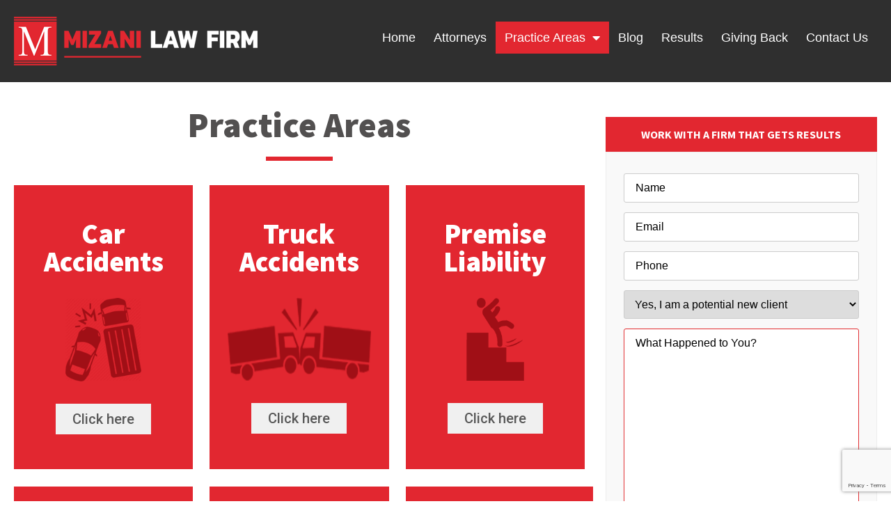

--- FILE ---
content_type: text/html; charset=UTF-8
request_url: https://www.mizanilawfirm.com/practice-area/
body_size: 17416
content:
<!doctype html>
<html lang="en">
<head>
	<meta charset="UTF-8">
	<meta name="viewport" content="width=device-width, initial-scale=1">
	<link rel="profile" href="https://gmpg.org/xfn/11">
	<meta name='robots' content='index, follow, max-image-preview:large, max-snippet:-1, max-video-preview:-1' />
	<style>img:is([sizes="auto" i], [sizes^="auto," i]) { contain-intrinsic-size: 3000px 1500px }</style>
	
	<!-- This site is optimized with the Yoast SEO plugin v24.5 - https://yoast.com/wordpress/plugins/seo/ -->
	<title>Practice Area - Mizani Law Firm</title>
	<meta name="description" content="Dallas and Fort Worth personal injury attorneys. Cases we handle: auto accidents, trucking accidents, slip and fall, on the job accidents, wrongful death, dog bite accidents." />
	<link rel="canonical" href="https://www.mizanilawfirm.com/practice-area/" />
	<meta property="og:locale" content="en_US" />
	<meta property="og:type" content="article" />
	<meta property="og:title" content="Practice Area - Mizani Law Firm" />
	<meta property="og:description" content="Dallas and Fort Worth personal injury attorneys. Cases we handle: auto accidents, trucking accidents, slip and fall, on the job accidents, wrongful death, dog bite accidents." />
	<meta property="og:url" content="https://www.mizanilawfirm.com/practice-area/" />
	<meta property="og:site_name" content="Mizani Law Firm" />
	<meta property="article:modified_time" content="2021-03-22T18:49:56+00:00" />
	<meta property="og:image" content="https://www.mizanilawfirm.com/wp-content/uploads/2018/09/PRACTICE-AREA-icon.png" />
	<meta name="twitter:card" content="summary_large_image" />
	<meta name="twitter:label1" content="Est. reading time" />
	<meta name="twitter:data1" content="2 minutes" />
	<script type="application/ld+json" class="yoast-schema-graph">{"@context":"https://schema.org","@graph":[{"@type":"WebPage","@id":"https://www.mizanilawfirm.com/practice-area/","url":"https://www.mizanilawfirm.com/practice-area/","name":"Practice Area - Mizani Law Firm","isPartOf":{"@id":"https://www.mizanilawfirm.com/#website"},"primaryImageOfPage":{"@id":"https://www.mizanilawfirm.com/practice-area/#primaryimage"},"image":{"@id":"https://www.mizanilawfirm.com/practice-area/#primaryimage"},"thumbnailUrl":"https://www.mizanilawfirm.com/wp-content/uploads/2018/09/PRACTICE-AREA-icon.png","datePublished":"2018-02-12T18:09:06+00:00","dateModified":"2021-03-22T18:49:56+00:00","description":"Dallas and Fort Worth personal injury attorneys. Cases we handle: auto accidents, trucking accidents, slip and fall, on the job accidents, wrongful death, dog bite accidents.","breadcrumb":{"@id":"https://www.mizanilawfirm.com/practice-area/#breadcrumb"},"inLanguage":"en","potentialAction":[{"@type":"ReadAction","target":["https://www.mizanilawfirm.com/practice-area/"]}]},{"@type":"ImageObject","inLanguage":"en","@id":"https://www.mizanilawfirm.com/practice-area/#primaryimage","url":"https://www.mizanilawfirm.com/wp-content/uploads/2018/09/PRACTICE-AREA-icon.png","contentUrl":"https://www.mizanilawfirm.com/wp-content/uploads/2018/09/PRACTICE-AREA-icon.png"},{"@type":"BreadcrumbList","@id":"https://www.mizanilawfirm.com/practice-area/#breadcrumb","itemListElement":[{"@type":"ListItem","position":1,"name":"Home","item":"https://www.mizanilawfirm.com/"},{"@type":"ListItem","position":2,"name":"Practice Area"}]},{"@type":"WebSite","@id":"https://www.mizanilawfirm.com/#website","url":"https://www.mizanilawfirm.com/","name":"Mizani Law Firm","description":"Just another WordPress site","potentialAction":[{"@type":"SearchAction","target":{"@type":"EntryPoint","urlTemplate":"https://www.mizanilawfirm.com/?s={search_term_string}"},"query-input":{"@type":"PropertyValueSpecification","valueRequired":true,"valueName":"search_term_string"}}],"inLanguage":"en"}]}</script>
	<!-- / Yoast SEO plugin. -->


<link rel="alternate" type="application/rss+xml" title="Mizani Law Firm &raquo; Feed" href="https://www.mizanilawfirm.com/feed/" />
<link rel="alternate" type="application/rss+xml" title="Mizani Law Firm &raquo; Comments Feed" href="https://www.mizanilawfirm.com/comments/feed/" />
<script>
window._wpemojiSettings = {"baseUrl":"https:\/\/s.w.org\/images\/core\/emoji\/15.0.3\/72x72\/","ext":".png","svgUrl":"https:\/\/s.w.org\/images\/core\/emoji\/15.0.3\/svg\/","svgExt":".svg","source":{"concatemoji":"https:\/\/www.mizanilawfirm.com\/wp-includes\/js\/wp-emoji-release.min.js?ver=6.7.4"}};
/*! This file is auto-generated */
!function(i,n){var o,s,e;function c(e){try{var t={supportTests:e,timestamp:(new Date).valueOf()};sessionStorage.setItem(o,JSON.stringify(t))}catch(e){}}function p(e,t,n){e.clearRect(0,0,e.canvas.width,e.canvas.height),e.fillText(t,0,0);var t=new Uint32Array(e.getImageData(0,0,e.canvas.width,e.canvas.height).data),r=(e.clearRect(0,0,e.canvas.width,e.canvas.height),e.fillText(n,0,0),new Uint32Array(e.getImageData(0,0,e.canvas.width,e.canvas.height).data));return t.every(function(e,t){return e===r[t]})}function u(e,t,n){switch(t){case"flag":return n(e,"\ud83c\udff3\ufe0f\u200d\u26a7\ufe0f","\ud83c\udff3\ufe0f\u200b\u26a7\ufe0f")?!1:!n(e,"\ud83c\uddfa\ud83c\uddf3","\ud83c\uddfa\u200b\ud83c\uddf3")&&!n(e,"\ud83c\udff4\udb40\udc67\udb40\udc62\udb40\udc65\udb40\udc6e\udb40\udc67\udb40\udc7f","\ud83c\udff4\u200b\udb40\udc67\u200b\udb40\udc62\u200b\udb40\udc65\u200b\udb40\udc6e\u200b\udb40\udc67\u200b\udb40\udc7f");case"emoji":return!n(e,"\ud83d\udc26\u200d\u2b1b","\ud83d\udc26\u200b\u2b1b")}return!1}function f(e,t,n){var r="undefined"!=typeof WorkerGlobalScope&&self instanceof WorkerGlobalScope?new OffscreenCanvas(300,150):i.createElement("canvas"),a=r.getContext("2d",{willReadFrequently:!0}),o=(a.textBaseline="top",a.font="600 32px Arial",{});return e.forEach(function(e){o[e]=t(a,e,n)}),o}function t(e){var t=i.createElement("script");t.src=e,t.defer=!0,i.head.appendChild(t)}"undefined"!=typeof Promise&&(o="wpEmojiSettingsSupports",s=["flag","emoji"],n.supports={everything:!0,everythingExceptFlag:!0},e=new Promise(function(e){i.addEventListener("DOMContentLoaded",e,{once:!0})}),new Promise(function(t){var n=function(){try{var e=JSON.parse(sessionStorage.getItem(o));if("object"==typeof e&&"number"==typeof e.timestamp&&(new Date).valueOf()<e.timestamp+604800&&"object"==typeof e.supportTests)return e.supportTests}catch(e){}return null}();if(!n){if("undefined"!=typeof Worker&&"undefined"!=typeof OffscreenCanvas&&"undefined"!=typeof URL&&URL.createObjectURL&&"undefined"!=typeof Blob)try{var e="postMessage("+f.toString()+"("+[JSON.stringify(s),u.toString(),p.toString()].join(",")+"));",r=new Blob([e],{type:"text/javascript"}),a=new Worker(URL.createObjectURL(r),{name:"wpTestEmojiSupports"});return void(a.onmessage=function(e){c(n=e.data),a.terminate(),t(n)})}catch(e){}c(n=f(s,u,p))}t(n)}).then(function(e){for(var t in e)n.supports[t]=e[t],n.supports.everything=n.supports.everything&&n.supports[t],"flag"!==t&&(n.supports.everythingExceptFlag=n.supports.everythingExceptFlag&&n.supports[t]);n.supports.everythingExceptFlag=n.supports.everythingExceptFlag&&!n.supports.flag,n.DOMReady=!1,n.readyCallback=function(){n.DOMReady=!0}}).then(function(){return e}).then(function(){var e;n.supports.everything||(n.readyCallback(),(e=n.source||{}).concatemoji?t(e.concatemoji):e.wpemoji&&e.twemoji&&(t(e.twemoji),t(e.wpemoji)))}))}((window,document),window._wpemojiSettings);
</script>
<style id='wp-emoji-styles-inline-css'>

	img.wp-smiley, img.emoji {
		display: inline !important;
		border: none !important;
		box-shadow: none !important;
		height: 1em !important;
		width: 1em !important;
		margin: 0 0.07em !important;
		vertical-align: -0.1em !important;
		background: none !important;
		padding: 0 !important;
	}
</style>
<style id='global-styles-inline-css'>
:root{--wp--preset--aspect-ratio--square: 1;--wp--preset--aspect-ratio--4-3: 4/3;--wp--preset--aspect-ratio--3-4: 3/4;--wp--preset--aspect-ratio--3-2: 3/2;--wp--preset--aspect-ratio--2-3: 2/3;--wp--preset--aspect-ratio--16-9: 16/9;--wp--preset--aspect-ratio--9-16: 9/16;--wp--preset--color--black: #000000;--wp--preset--color--cyan-bluish-gray: #abb8c3;--wp--preset--color--white: #ffffff;--wp--preset--color--pale-pink: #f78da7;--wp--preset--color--vivid-red: #cf2e2e;--wp--preset--color--luminous-vivid-orange: #ff6900;--wp--preset--color--luminous-vivid-amber: #fcb900;--wp--preset--color--light-green-cyan: #7bdcb5;--wp--preset--color--vivid-green-cyan: #00d084;--wp--preset--color--pale-cyan-blue: #8ed1fc;--wp--preset--color--vivid-cyan-blue: #0693e3;--wp--preset--color--vivid-purple: #9b51e0;--wp--preset--gradient--vivid-cyan-blue-to-vivid-purple: linear-gradient(135deg,rgba(6,147,227,1) 0%,rgb(155,81,224) 100%);--wp--preset--gradient--light-green-cyan-to-vivid-green-cyan: linear-gradient(135deg,rgb(122,220,180) 0%,rgb(0,208,130) 100%);--wp--preset--gradient--luminous-vivid-amber-to-luminous-vivid-orange: linear-gradient(135deg,rgba(252,185,0,1) 0%,rgba(255,105,0,1) 100%);--wp--preset--gradient--luminous-vivid-orange-to-vivid-red: linear-gradient(135deg,rgba(255,105,0,1) 0%,rgb(207,46,46) 100%);--wp--preset--gradient--very-light-gray-to-cyan-bluish-gray: linear-gradient(135deg,rgb(238,238,238) 0%,rgb(169,184,195) 100%);--wp--preset--gradient--cool-to-warm-spectrum: linear-gradient(135deg,rgb(74,234,220) 0%,rgb(151,120,209) 20%,rgb(207,42,186) 40%,rgb(238,44,130) 60%,rgb(251,105,98) 80%,rgb(254,248,76) 100%);--wp--preset--gradient--blush-light-purple: linear-gradient(135deg,rgb(255,206,236) 0%,rgb(152,150,240) 100%);--wp--preset--gradient--blush-bordeaux: linear-gradient(135deg,rgb(254,205,165) 0%,rgb(254,45,45) 50%,rgb(107,0,62) 100%);--wp--preset--gradient--luminous-dusk: linear-gradient(135deg,rgb(255,203,112) 0%,rgb(199,81,192) 50%,rgb(65,88,208) 100%);--wp--preset--gradient--pale-ocean: linear-gradient(135deg,rgb(255,245,203) 0%,rgb(182,227,212) 50%,rgb(51,167,181) 100%);--wp--preset--gradient--electric-grass: linear-gradient(135deg,rgb(202,248,128) 0%,rgb(113,206,126) 100%);--wp--preset--gradient--midnight: linear-gradient(135deg,rgb(2,3,129) 0%,rgb(40,116,252) 100%);--wp--preset--font-size--small: 13px;--wp--preset--font-size--medium: 20px;--wp--preset--font-size--large: 36px;--wp--preset--font-size--x-large: 42px;--wp--preset--spacing--20: 0.44rem;--wp--preset--spacing--30: 0.67rem;--wp--preset--spacing--40: 1rem;--wp--preset--spacing--50: 1.5rem;--wp--preset--spacing--60: 2.25rem;--wp--preset--spacing--70: 3.38rem;--wp--preset--spacing--80: 5.06rem;--wp--preset--shadow--natural: 6px 6px 9px rgba(0, 0, 0, 0.2);--wp--preset--shadow--deep: 12px 12px 50px rgba(0, 0, 0, 0.4);--wp--preset--shadow--sharp: 6px 6px 0px rgba(0, 0, 0, 0.2);--wp--preset--shadow--outlined: 6px 6px 0px -3px rgba(255, 255, 255, 1), 6px 6px rgba(0, 0, 0, 1);--wp--preset--shadow--crisp: 6px 6px 0px rgba(0, 0, 0, 1);}:root { --wp--style--global--content-size: 800px;--wp--style--global--wide-size: 1200px; }:where(body) { margin: 0; }.wp-site-blocks > .alignleft { float: left; margin-right: 2em; }.wp-site-blocks > .alignright { float: right; margin-left: 2em; }.wp-site-blocks > .aligncenter { justify-content: center; margin-left: auto; margin-right: auto; }:where(.wp-site-blocks) > * { margin-block-start: 24px; margin-block-end: 0; }:where(.wp-site-blocks) > :first-child { margin-block-start: 0; }:where(.wp-site-blocks) > :last-child { margin-block-end: 0; }:root { --wp--style--block-gap: 24px; }:root :where(.is-layout-flow) > :first-child{margin-block-start: 0;}:root :where(.is-layout-flow) > :last-child{margin-block-end: 0;}:root :where(.is-layout-flow) > *{margin-block-start: 24px;margin-block-end: 0;}:root :where(.is-layout-constrained) > :first-child{margin-block-start: 0;}:root :where(.is-layout-constrained) > :last-child{margin-block-end: 0;}:root :where(.is-layout-constrained) > *{margin-block-start: 24px;margin-block-end: 0;}:root :where(.is-layout-flex){gap: 24px;}:root :where(.is-layout-grid){gap: 24px;}.is-layout-flow > .alignleft{float: left;margin-inline-start: 0;margin-inline-end: 2em;}.is-layout-flow > .alignright{float: right;margin-inline-start: 2em;margin-inline-end: 0;}.is-layout-flow > .aligncenter{margin-left: auto !important;margin-right: auto !important;}.is-layout-constrained > .alignleft{float: left;margin-inline-start: 0;margin-inline-end: 2em;}.is-layout-constrained > .alignright{float: right;margin-inline-start: 2em;margin-inline-end: 0;}.is-layout-constrained > .aligncenter{margin-left: auto !important;margin-right: auto !important;}.is-layout-constrained > :where(:not(.alignleft):not(.alignright):not(.alignfull)){max-width: var(--wp--style--global--content-size);margin-left: auto !important;margin-right: auto !important;}.is-layout-constrained > .alignwide{max-width: var(--wp--style--global--wide-size);}body .is-layout-flex{display: flex;}.is-layout-flex{flex-wrap: wrap;align-items: center;}.is-layout-flex > :is(*, div){margin: 0;}body .is-layout-grid{display: grid;}.is-layout-grid > :is(*, div){margin: 0;}body{padding-top: 0px;padding-right: 0px;padding-bottom: 0px;padding-left: 0px;}a:where(:not(.wp-element-button)){text-decoration: underline;}:root :where(.wp-element-button, .wp-block-button__link){background-color: #32373c;border-width: 0;color: #fff;font-family: inherit;font-size: inherit;line-height: inherit;padding: calc(0.667em + 2px) calc(1.333em + 2px);text-decoration: none;}.has-black-color{color: var(--wp--preset--color--black) !important;}.has-cyan-bluish-gray-color{color: var(--wp--preset--color--cyan-bluish-gray) !important;}.has-white-color{color: var(--wp--preset--color--white) !important;}.has-pale-pink-color{color: var(--wp--preset--color--pale-pink) !important;}.has-vivid-red-color{color: var(--wp--preset--color--vivid-red) !important;}.has-luminous-vivid-orange-color{color: var(--wp--preset--color--luminous-vivid-orange) !important;}.has-luminous-vivid-amber-color{color: var(--wp--preset--color--luminous-vivid-amber) !important;}.has-light-green-cyan-color{color: var(--wp--preset--color--light-green-cyan) !important;}.has-vivid-green-cyan-color{color: var(--wp--preset--color--vivid-green-cyan) !important;}.has-pale-cyan-blue-color{color: var(--wp--preset--color--pale-cyan-blue) !important;}.has-vivid-cyan-blue-color{color: var(--wp--preset--color--vivid-cyan-blue) !important;}.has-vivid-purple-color{color: var(--wp--preset--color--vivid-purple) !important;}.has-black-background-color{background-color: var(--wp--preset--color--black) !important;}.has-cyan-bluish-gray-background-color{background-color: var(--wp--preset--color--cyan-bluish-gray) !important;}.has-white-background-color{background-color: var(--wp--preset--color--white) !important;}.has-pale-pink-background-color{background-color: var(--wp--preset--color--pale-pink) !important;}.has-vivid-red-background-color{background-color: var(--wp--preset--color--vivid-red) !important;}.has-luminous-vivid-orange-background-color{background-color: var(--wp--preset--color--luminous-vivid-orange) !important;}.has-luminous-vivid-amber-background-color{background-color: var(--wp--preset--color--luminous-vivid-amber) !important;}.has-light-green-cyan-background-color{background-color: var(--wp--preset--color--light-green-cyan) !important;}.has-vivid-green-cyan-background-color{background-color: var(--wp--preset--color--vivid-green-cyan) !important;}.has-pale-cyan-blue-background-color{background-color: var(--wp--preset--color--pale-cyan-blue) !important;}.has-vivid-cyan-blue-background-color{background-color: var(--wp--preset--color--vivid-cyan-blue) !important;}.has-vivid-purple-background-color{background-color: var(--wp--preset--color--vivid-purple) !important;}.has-black-border-color{border-color: var(--wp--preset--color--black) !important;}.has-cyan-bluish-gray-border-color{border-color: var(--wp--preset--color--cyan-bluish-gray) !important;}.has-white-border-color{border-color: var(--wp--preset--color--white) !important;}.has-pale-pink-border-color{border-color: var(--wp--preset--color--pale-pink) !important;}.has-vivid-red-border-color{border-color: var(--wp--preset--color--vivid-red) !important;}.has-luminous-vivid-orange-border-color{border-color: var(--wp--preset--color--luminous-vivid-orange) !important;}.has-luminous-vivid-amber-border-color{border-color: var(--wp--preset--color--luminous-vivid-amber) !important;}.has-light-green-cyan-border-color{border-color: var(--wp--preset--color--light-green-cyan) !important;}.has-vivid-green-cyan-border-color{border-color: var(--wp--preset--color--vivid-green-cyan) !important;}.has-pale-cyan-blue-border-color{border-color: var(--wp--preset--color--pale-cyan-blue) !important;}.has-vivid-cyan-blue-border-color{border-color: var(--wp--preset--color--vivid-cyan-blue) !important;}.has-vivid-purple-border-color{border-color: var(--wp--preset--color--vivid-purple) !important;}.has-vivid-cyan-blue-to-vivid-purple-gradient-background{background: var(--wp--preset--gradient--vivid-cyan-blue-to-vivid-purple) !important;}.has-light-green-cyan-to-vivid-green-cyan-gradient-background{background: var(--wp--preset--gradient--light-green-cyan-to-vivid-green-cyan) !important;}.has-luminous-vivid-amber-to-luminous-vivid-orange-gradient-background{background: var(--wp--preset--gradient--luminous-vivid-amber-to-luminous-vivid-orange) !important;}.has-luminous-vivid-orange-to-vivid-red-gradient-background{background: var(--wp--preset--gradient--luminous-vivid-orange-to-vivid-red) !important;}.has-very-light-gray-to-cyan-bluish-gray-gradient-background{background: var(--wp--preset--gradient--very-light-gray-to-cyan-bluish-gray) !important;}.has-cool-to-warm-spectrum-gradient-background{background: var(--wp--preset--gradient--cool-to-warm-spectrum) !important;}.has-blush-light-purple-gradient-background{background: var(--wp--preset--gradient--blush-light-purple) !important;}.has-blush-bordeaux-gradient-background{background: var(--wp--preset--gradient--blush-bordeaux) !important;}.has-luminous-dusk-gradient-background{background: var(--wp--preset--gradient--luminous-dusk) !important;}.has-pale-ocean-gradient-background{background: var(--wp--preset--gradient--pale-ocean) !important;}.has-electric-grass-gradient-background{background: var(--wp--preset--gradient--electric-grass) !important;}.has-midnight-gradient-background{background: var(--wp--preset--gradient--midnight) !important;}.has-small-font-size{font-size: var(--wp--preset--font-size--small) !important;}.has-medium-font-size{font-size: var(--wp--preset--font-size--medium) !important;}.has-large-font-size{font-size: var(--wp--preset--font-size--large) !important;}.has-x-large-font-size{font-size: var(--wp--preset--font-size--x-large) !important;}
:root :where(.wp-block-pullquote){font-size: 1.5em;line-height: 1.6;}
</style>
<link rel='stylesheet' id='contact-form-7-css' href='https://www.mizanilawfirm.com/wp-content/plugins/contact-form-7/includes/css/styles.css?ver=6.0.5' media='all' />
<link rel='stylesheet' id='hello-elementor-css' href='https://www.mizanilawfirm.com/wp-content/themes/hello-elementor/style.min.css?ver=3.3.0' media='all' />
<link rel='stylesheet' id='hello-elementor-theme-style-css' href='https://www.mizanilawfirm.com/wp-content/themes/hello-elementor/theme.min.css?ver=3.3.0' media='all' />
<link rel='stylesheet' id='hello-elementor-header-footer-css' href='https://www.mizanilawfirm.com/wp-content/themes/hello-elementor/header-footer.min.css?ver=3.3.0' media='all' />
<link rel='stylesheet' id='elementor-frontend-css' href='https://www.mizanilawfirm.com/wp-content/plugins/elementor/assets/css/frontend.min.css?ver=3.27.6' media='all' />
<style id='elementor-frontend-inline-css'>
.elementor-kit-1289{--e-global-color-primary:#E22730;--e-global-color-secondary:#000000;--e-global-color-text:#4C4C4C;--e-global-color-accent:#2F2F2F;--e-global-typography-primary-font-family:"Source Sans Pro";--e-global-typography-primary-font-weight:800;--e-global-typography-secondary-font-family:"Roboto Slab";--e-global-typography-secondary-font-weight:400;--e-global-typography-text-font-family:"Arial";--e-global-typography-text-font-size:17px;--e-global-typography-text-font-weight:normal;--e-global-typography-text-line-height:1.4em;--e-global-typography-accent-font-family:"Roboto";--e-global-typography-accent-font-weight:500;color:#4C4C4C;font-family:"Arial", Sans-serif;font-size:18px;line-height:1.3em;}.elementor-kit-1289 e-page-transition{background-color:#FFBC7D;}.elementor-kit-1289 p{margin-bottom:20px;}.elementor-kit-1289 a{color:var( --e-global-color-primary );}.elementor-kit-1289 h1{color:var( --e-global-color-primary );font-family:"Source Sans Pro", Sans-serif;font-size:70px;font-weight:600;}.elementor-kit-1289 h2{color:var( --e-global-color-primary );font-family:"Source Sans Pro", Sans-serif;font-size:60px;font-weight:600;}.elementor-kit-1289 h3{font-family:"Source Sans Pro", Sans-serif;font-size:50px;font-weight:600;}.elementor-kit-1289 h4{font-family:"Source Sans Pro", Sans-serif;font-size:40px;font-weight:600;}.elementor-kit-1289 h5{font-family:"Source Sans Pro", Sans-serif;font-size:30px;font-weight:600;}.elementor-kit-1289 h6{font-family:"Source Sans Pro", Sans-serif;font-size:25px;font-weight:600;}.elementor-kit-1289 button,.elementor-kit-1289 input[type="button"],.elementor-kit-1289 input[type="submit"],.elementor-kit-1289 .elementor-button{font-weight:800;}.elementor-section.elementor-section-boxed > .elementor-container{max-width:1260px;}.e-con{--container-max-width:1260px;}.elementor-widget:not(:last-child){margin-block-end:20px;}.elementor-element{--widgets-spacing:20px 20px;--widgets-spacing-row:20px;--widgets-spacing-column:20px;}{}h1.entry-title{display:var(--page-title-display);}@media(max-width:1024px){.elementor-section.elementor-section-boxed > .elementor-container{max-width:1024px;}.e-con{--container-max-width:1024px;}}@media(max-width:767px){.elementor-kit-1289 h1{font-size:40px;}.elementor-kit-1289 h2{font-size:40px;}.elementor-kit-1289 h3{font-size:30px;}.elementor-kit-1289 h4{font-size:30px;}.elementor-kit-1289 h5{font-size:25px;}.elementor-kit-1289 h6{font-size:25px;}.elementor-section.elementor-section-boxed > .elementor-container{max-width:767px;}.e-con{--container-max-width:767px;}}
.elementor-widget-heading .elementor-heading-title{font-family:var( --e-global-typography-primary-font-family ), Sans-serif;font-weight:var( --e-global-typography-primary-font-weight );color:var( --e-global-color-primary );}.elementor-14 .elementor-element.elementor-element-5353422 > .elementor-widget-container{margin:-23px 0px 0px 0px;}.elementor-14 .elementor-element.elementor-element-5353422{text-align:center;}.elementor-14 .elementor-element.elementor-element-5353422 .elementor-heading-title{font-family:"Source Sans Pro", Sans-serif;font-size:50px;color:#525050;}.elementor-widget-divider{--divider-color:var( --e-global-color-secondary );}.elementor-widget-divider .elementor-divider__text{color:var( --e-global-color-secondary );font-family:var( --e-global-typography-secondary-font-family ), Sans-serif;font-weight:var( --e-global-typography-secondary-font-weight );}.elementor-widget-divider.elementor-view-stacked .elementor-icon{background-color:var( --e-global-color-secondary );}.elementor-widget-divider.elementor-view-framed .elementor-icon, .elementor-widget-divider.elementor-view-default .elementor-icon{color:var( --e-global-color-secondary );border-color:var( --e-global-color-secondary );}.elementor-widget-divider.elementor-view-framed .elementor-icon, .elementor-widget-divider.elementor-view-default .elementor-icon svg{fill:var( --e-global-color-secondary );}.elementor-14 .elementor-element.elementor-element-1a57dff{--divider-border-style:solid;--divider-color:#E22730;--divider-border-width:6px;}.elementor-14 .elementor-element.elementor-element-1a57dff > .elementor-widget-container{margin:-15px 0px -5px 0px;padding:0px 0px 0px 0px;}.elementor-14 .elementor-element.elementor-element-1a57dff .elementor-divider-separator{width:12%;margin:0 auto;margin-center:0;}.elementor-14 .elementor-element.elementor-element-1a57dff .elementor-divider{text-align:center;padding-block-start:15px;padding-block-end:15px;}.elementor-14 .elementor-element.elementor-element-cd736c0{margin-top:15px;margin-bottom:0px;}.elementor-14 .elementor-element.elementor-element-c1a8212:not(.elementor-motion-effects-element-type-background) > .elementor-widget-wrap, .elementor-14 .elementor-element.elementor-element-c1a8212 > .elementor-widget-wrap > .elementor-motion-effects-container > .elementor-motion-effects-layer{background-color:#E22730;}.elementor-14 .elementor-element.elementor-element-c1a8212 > .elementor-element-populated{transition:background 0.3s, border 0.3s, border-radius 0.3s, box-shadow 0.3s;margin:0px 16px 0px 0px;--e-column-margin-right:16px;--e-column-margin-left:0px;padding:50px 20px 50px 20px;}.elementor-14 .elementor-element.elementor-element-c1a8212 > .elementor-element-populated > .elementor-background-overlay{transition:background 0.3s, border-radius 0.3s, opacity 0.3s;}.elementor-14 .elementor-element.elementor-element-a0777d5{text-align:center;}.elementor-14 .elementor-element.elementor-element-a0777d5 .elementor-heading-title{font-family:"Source Sans Pro", Sans-serif;font-size:40px;color:#FFFFFF;}.elementor-widget-image .widget-image-caption{color:var( --e-global-color-text );font-family:var( --e-global-typography-text-font-family ), Sans-serif;font-size:var( --e-global-typography-text-font-size );font-weight:var( --e-global-typography-text-font-weight );line-height:var( --e-global-typography-text-line-height );}.elementor-14 .elementor-element.elementor-element-117c9ee > .elementor-widget-container{margin:12px 0px 12px 0px;padding:0px 0px 0px 0px;}.elementor-14 .elementor-element.elementor-element-117c9ee img{width:50%;}.elementor-widget-button .elementor-button{background-color:var( --e-global-color-accent );font-family:var( --e-global-typography-accent-font-family ), Sans-serif;font-weight:var( --e-global-typography-accent-font-weight );}.elementor-14 .elementor-element.elementor-element-cf44e2f .elementor-button{background-color:#F0F0F0;font-family:"Roboto", Sans-serif;font-size:20px;fill:#595959;color:#595959;border-radius:0px 0px 0px 0px;}.elementor-14 .elementor-element.elementor-element-cf44e2f .elementor-button:hover, .elementor-14 .elementor-element.elementor-element-cf44e2f .elementor-button:focus{background-color:#EBEBEB;}.elementor-14 .elementor-element.elementor-element-e5cd287:not(.elementor-motion-effects-element-type-background) > .elementor-widget-wrap, .elementor-14 .elementor-element.elementor-element-e5cd287 > .elementor-widget-wrap > .elementor-motion-effects-container > .elementor-motion-effects-layer{background-color:#E22730;}.elementor-14 .elementor-element.elementor-element-e5cd287 > .elementor-element-populated{transition:background 0.3s, border 0.3s, border-radius 0.3s, box-shadow 0.3s;margin:0px 8px 0px 8px;--e-column-margin-right:8px;--e-column-margin-left:8px;padding:50px 20px 50px 20px;}.elementor-14 .elementor-element.elementor-element-e5cd287 > .elementor-element-populated > .elementor-background-overlay{transition:background 0.3s, border-radius 0.3s, opacity 0.3s;}.elementor-14 .elementor-element.elementor-element-cbf9e5c{text-align:center;}.elementor-14 .elementor-element.elementor-element-cbf9e5c .elementor-heading-title{font-family:"Source Sans Pro", Sans-serif;font-size:40px;color:#FFFFFF;}.elementor-14 .elementor-element.elementor-element-3701003 > .elementor-widget-container{margin:12px 0px 12px 0px;padding:0px 0px 0px 0px;}.elementor-14 .elementor-element.elementor-element-3701003 img{width:95%;height:119px;}.elementor-14 .elementor-element.elementor-element-52687b5 .elementor-button{background-color:#F0F0F0;font-family:"Roboto", Sans-serif;font-size:20px;fill:#595959;color:#595959;border-radius:0px 0px 0px 0px;}.elementor-14 .elementor-element.elementor-element-52687b5 .elementor-button:hover, .elementor-14 .elementor-element.elementor-element-52687b5 .elementor-button:focus{background-color:#EBEBEB;}.elementor-14 .elementor-element.elementor-element-e07a0f0:not(.elementor-motion-effects-element-type-background) > .elementor-widget-wrap, .elementor-14 .elementor-element.elementor-element-e07a0f0 > .elementor-widget-wrap > .elementor-motion-effects-container > .elementor-motion-effects-layer{background-color:#E22730;}.elementor-14 .elementor-element.elementor-element-e07a0f0 > .elementor-element-populated{transition:background 0.3s, border 0.3s, border-radius 0.3s, box-shadow 0.3s;margin:0px 0px 0px 16px;--e-column-margin-right:0px;--e-column-margin-left:16px;padding:50px 10px 50px 10px;}.elementor-14 .elementor-element.elementor-element-e07a0f0 > .elementor-element-populated > .elementor-background-overlay{transition:background 0.3s, border-radius 0.3s, opacity 0.3s;}.elementor-14 .elementor-element.elementor-element-3ce2931{text-align:center;}.elementor-14 .elementor-element.elementor-element-3ce2931 .elementor-heading-title{font-family:"Source Sans Pro", Sans-serif;font-size:40px;color:#FFFFFF;}.elementor-14 .elementor-element.elementor-element-08940da > .elementor-widget-container{margin:12px 0px 12px 0px;padding:0px 0px 0px 0px;}.elementor-14 .elementor-element.elementor-element-08940da img{width:35%;height:119px;}.elementor-14 .elementor-element.elementor-element-f8f8e79 .elementor-button{background-color:#F0F0F0;font-family:"Roboto", Sans-serif;font-size:20px;fill:#595959;color:#595959;border-radius:0px 0px 0px 0px;}.elementor-14 .elementor-element.elementor-element-f8f8e79 .elementor-button:hover, .elementor-14 .elementor-element.elementor-element-f8f8e79 .elementor-button:focus{background-color:#EBEBEB;}.elementor-14 .elementor-element.elementor-element-df4365d{margin-top:25px;margin-bottom:0px;}.elementor-14 .elementor-element.elementor-element-9fce513:not(.elementor-motion-effects-element-type-background) > .elementor-widget-wrap, .elementor-14 .elementor-element.elementor-element-9fce513 > .elementor-widget-wrap > .elementor-motion-effects-container > .elementor-motion-effects-layer{background-color:#E22730;}.elementor-14 .elementor-element.elementor-element-9fce513 > .elementor-element-populated{transition:background 0.3s, border 0.3s, border-radius 0.3s, box-shadow 0.3s;margin:0px 16px 0px 0px;--e-column-margin-right:16px;--e-column-margin-left:0px;padding:50px 20px 50px 20px;}.elementor-14 .elementor-element.elementor-element-9fce513 > .elementor-element-populated > .elementor-background-overlay{transition:background 0.3s, border-radius 0.3s, opacity 0.3s;}.elementor-14 .elementor-element.elementor-element-dafa59e{text-align:center;}.elementor-14 .elementor-element.elementor-element-dafa59e .elementor-heading-title{font-family:"Source Sans Pro", Sans-serif;font-size:40px;color:#FFFFFF;}.elementor-14 .elementor-element.elementor-element-f830c57 > .elementor-widget-container{margin:12px 0px 12px 0px;padding:0px 0px 0px 0px;}.elementor-14 .elementor-element.elementor-element-f830c57 img{width:47%;height:94px;}.elementor-14 .elementor-element.elementor-element-1cfc147 .elementor-button{background-color:#F0F0F0;font-family:"Roboto", Sans-serif;font-size:20px;fill:#595959;color:#595959;border-radius:0px 0px 0px 0px;}.elementor-14 .elementor-element.elementor-element-1cfc147 .elementor-button:hover, .elementor-14 .elementor-element.elementor-element-1cfc147 .elementor-button:focus{background-color:#EBEBEB;}.elementor-14 .elementor-element.elementor-element-abed4e9:not(.elementor-motion-effects-element-type-background) > .elementor-widget-wrap, .elementor-14 .elementor-element.elementor-element-abed4e9 > .elementor-widget-wrap > .elementor-motion-effects-container > .elementor-motion-effects-layer{background-color:#E22730;}.elementor-14 .elementor-element.elementor-element-abed4e9 > .elementor-element-populated{transition:background 0.3s, border 0.3s, border-radius 0.3s, box-shadow 0.3s;margin:0px 8px 0px 8px;--e-column-margin-right:8px;--e-column-margin-left:8px;padding:50px 12px 50px 11px;}.elementor-14 .elementor-element.elementor-element-abed4e9 > .elementor-element-populated > .elementor-background-overlay{transition:background 0.3s, border-radius 0.3s, opacity 0.3s;}.elementor-14 .elementor-element.elementor-element-d4d80cc{text-align:center;}.elementor-14 .elementor-element.elementor-element-d4d80cc .elementor-heading-title{font-family:"Source Sans Pro", Sans-serif;font-size:40px;color:#FFFFFF;}.elementor-14 .elementor-element.elementor-element-bc00a18 > .elementor-widget-container{margin:12px 0px 12px 0px;padding:0px 0px 0px 0px;}.elementor-14 .elementor-element.elementor-element-bc00a18 img{width:10vw;height:103px;}.elementor-14 .elementor-element.elementor-element-5cbf1c6 .elementor-button{background-color:#F0F0F0;font-family:"Roboto", Sans-serif;font-size:20px;fill:#595959;color:#595959;border-radius:0px 0px 0px 0px;}.elementor-14 .elementor-element.elementor-element-5cbf1c6 .elementor-button:hover, .elementor-14 .elementor-element.elementor-element-5cbf1c6 .elementor-button:focus{background-color:#EBEBEB;}.elementor-14 .elementor-element.elementor-element-b5955ea:not(.elementor-motion-effects-element-type-background) > .elementor-widget-wrap, .elementor-14 .elementor-element.elementor-element-b5955ea > .elementor-widget-wrap > .elementor-motion-effects-container > .elementor-motion-effects-layer{background-color:#E22730;}.elementor-14 .elementor-element.elementor-element-b5955ea > .elementor-element-populated{transition:background 0.3s, border 0.3s, border-radius 0.3s, box-shadow 0.3s;margin:0px 0px 0px 16px;--e-column-margin-right:0px;--e-column-margin-left:16px;padding:50px 20px 50px 20px;}.elementor-14 .elementor-element.elementor-element-b5955ea > .elementor-element-populated > .elementor-background-overlay{transition:background 0.3s, border-radius 0.3s, opacity 0.3s;}.elementor-14 .elementor-element.elementor-element-5154d57{text-align:center;}.elementor-14 .elementor-element.elementor-element-5154d57 .elementor-heading-title{font-family:"Source Sans Pro", Sans-serif;font-size:40px;color:#FFFFFF;}.elementor-14 .elementor-element.elementor-element-a7fe788 > .elementor-widget-container{margin:12px 0px 12px 0px;padding:0px 0px 0px 0px;}.elementor-14 .elementor-element.elementor-element-a7fe788 img{width:135px;height:100px;}.elementor-14 .elementor-element.elementor-element-6836193 .elementor-button{background-color:#F0F0F0;font-family:"Roboto", Sans-serif;font-size:20px;fill:#595959;color:#595959;border-radius:0px 0px 0px 0px;}.elementor-14 .elementor-element.elementor-element-6836193 .elementor-button:hover, .elementor-14 .elementor-element.elementor-element-6836193 .elementor-button:focus{background-color:#EBEBEB;}.elementor-14 .elementor-element.elementor-element-d5e28a4{margin-top:25px;margin-bottom:0px;}.elementor-14 .elementor-element.elementor-element-796a406:not(.elementor-motion-effects-element-type-background) > .elementor-widget-wrap, .elementor-14 .elementor-element.elementor-element-796a406 > .elementor-widget-wrap > .elementor-motion-effects-container > .elementor-motion-effects-layer{background-color:#E22730;}.elementor-14 .elementor-element.elementor-element-796a406 > .elementor-element-populated{transition:background 0.3s, border 0.3s, border-radius 0.3s, box-shadow 0.3s;margin:0px 16px 0px 0px;--e-column-margin-right:16px;--e-column-margin-left:0px;padding:50px 20px 50px 20px;}.elementor-14 .elementor-element.elementor-element-796a406 > .elementor-element-populated > .elementor-background-overlay{transition:background 0.3s, border-radius 0.3s, opacity 0.3s;}.elementor-14 .elementor-element.elementor-element-5550cdf{text-align:center;}.elementor-14 .elementor-element.elementor-element-5550cdf .elementor-heading-title{font-family:"Source Sans Pro", Sans-serif;font-size:40px;color:#FFFFFF;}.elementor-14 .elementor-element.elementor-element-8c40814 > .elementor-widget-container{margin:12px 0px 12px 0px;padding:0px 0px 0px 0px;}.elementor-14 .elementor-element.elementor-element-8c40814 img{width:35%;height:95px;}.elementor-14 .elementor-element.elementor-element-65127d7 .elementor-button{background-color:#F0F0F0;font-family:"Roboto", Sans-serif;font-size:20px;fill:#595959;color:#595959;border-radius:0px 0px 0px 0px;}.elementor-14 .elementor-element.elementor-element-65127d7 .elementor-button:hover, .elementor-14 .elementor-element.elementor-element-65127d7 .elementor-button:focus{background-color:#EBEBEB;}.elementor-14 .elementor-element.elementor-element-bdb662a:not(.elementor-motion-effects-element-type-background) > .elementor-widget-wrap, .elementor-14 .elementor-element.elementor-element-bdb662a > .elementor-widget-wrap > .elementor-motion-effects-container > .elementor-motion-effects-layer{background-color:#E22730;}.elementor-14 .elementor-element.elementor-element-bdb662a > .elementor-element-populated{transition:background 0.3s, border 0.3s, border-radius 0.3s, box-shadow 0.3s;margin:0px 8px 0px 8px;--e-column-margin-right:8px;--e-column-margin-left:8px;padding:50px 12px 50px 11px;}.elementor-14 .elementor-element.elementor-element-bdb662a > .elementor-element-populated > .elementor-background-overlay{transition:background 0.3s, border-radius 0.3s, opacity 0.3s;}.elementor-14 .elementor-element.elementor-element-17eca39{text-align:center;}.elementor-14 .elementor-element.elementor-element-17eca39 .elementor-heading-title{font-family:"Source Sans Pro", Sans-serif;font-size:40px;color:#FFFFFF;}.elementor-14 .elementor-element.elementor-element-68f5fd8 > .elementor-widget-container{margin:12px 0px 12px 0px;padding:0px 0px 0px 0px;}.elementor-14 .elementor-element.elementor-element-68f5fd8 img{width:10vw;height:103px;}.elementor-14 .elementor-element.elementor-element-1deb04c .elementor-button{background-color:#F0F0F0;font-family:"Roboto", Sans-serif;font-size:20px;fill:#595959;color:#595959;border-radius:0px 0px 0px 0px;}.elementor-14 .elementor-element.elementor-element-1deb04c .elementor-button:hover, .elementor-14 .elementor-element.elementor-element-1deb04c .elementor-button:focus{background-color:#EBEBEB;}.elementor-14 .elementor-element.elementor-element-a03f5da:not(.elementor-motion-effects-element-type-background) > .elementor-widget-wrap, .elementor-14 .elementor-element.elementor-element-a03f5da > .elementor-widget-wrap > .elementor-motion-effects-container > .elementor-motion-effects-layer{background-color:#E22730;}.elementor-14 .elementor-element.elementor-element-a03f5da > .elementor-element-populated{transition:background 0.3s, border 0.3s, border-radius 0.3s, box-shadow 0.3s;margin:0px 0px 0px 16px;--e-column-margin-right:0px;--e-column-margin-left:16px;padding:50px 20px 50px 20px;}.elementor-14 .elementor-element.elementor-element-a03f5da > .elementor-element-populated > .elementor-background-overlay{transition:background 0.3s, border-radius 0.3s, opacity 0.3s;}.elementor-14 .elementor-element.elementor-element-91f93c5{text-align:center;}.elementor-14 .elementor-element.elementor-element-91f93c5 .elementor-heading-title{font-family:"Source Sans Pro", Sans-serif;font-size:40px;color:#FFFFFF;}.elementor-14 .elementor-element.elementor-element-0e14367 > .elementor-widget-container{margin:12px 0px 12px 0px;padding:0px 0px 0px 0px;}.elementor-14 .elementor-element.elementor-element-0e14367 img{height:107px;}.elementor-14 .elementor-element.elementor-element-15dd431 .elementor-button{background-color:#F0F0F0;font-family:"Roboto", Sans-serif;font-size:20px;fill:#595959;color:#595959;border-radius:0px 0px 0px 0px;}.elementor-14 .elementor-element.elementor-element-15dd431 .elementor-button:hover, .elementor-14 .elementor-element.elementor-element-15dd431 .elementor-button:focus{background-color:#EBEBEB;}@media(max-width:1024px){.elementor-widget-image .widget-image-caption{font-size:var( --e-global-typography-text-font-size );line-height:var( --e-global-typography-text-line-height );}}@media(max-width:767px){.elementor-widget-image .widget-image-caption{font-size:var( --e-global-typography-text-font-size );line-height:var( --e-global-typography-text-line-height );}}
.elementor-1415 .elementor-element.elementor-element-800ed0b:not(.elementor-motion-effects-element-type-background), .elementor-1415 .elementor-element.elementor-element-800ed0b > .elementor-motion-effects-container > .elementor-motion-effects-layer{background-color:#2F2F2F;}.elementor-1415 .elementor-element.elementor-element-800ed0b{transition:background 0.3s, border 0.3s, border-radius 0.3s, box-shadow 0.3s;margin-top:0px;margin-bottom:0px;padding:14px 0px 14px 0px;z-index:1;}.elementor-1415 .elementor-element.elementor-element-800ed0b > .elementor-background-overlay{transition:background 0.3s, border-radius 0.3s, opacity 0.3s;}.elementor-widget-image .widget-image-caption{color:var( --e-global-color-text );font-family:var( --e-global-typography-text-font-family ), Sans-serif;font-size:var( --e-global-typography-text-font-size );font-weight:var( --e-global-typography-text-font-weight );line-height:var( --e-global-typography-text-line-height );}.elementor-1415 .elementor-element.elementor-element-7fb08c5{text-align:left;}.elementor-widget-nav-menu .elementor-nav-menu .elementor-item{font-family:var( --e-global-typography-primary-font-family ), Sans-serif;font-weight:var( --e-global-typography-primary-font-weight );}.elementor-widget-nav-menu .elementor-nav-menu--main .elementor-item{color:var( --e-global-color-text );fill:var( --e-global-color-text );}.elementor-widget-nav-menu .elementor-nav-menu--main .elementor-item:hover,
					.elementor-widget-nav-menu .elementor-nav-menu--main .elementor-item.elementor-item-active,
					.elementor-widget-nav-menu .elementor-nav-menu--main .elementor-item.highlighted,
					.elementor-widget-nav-menu .elementor-nav-menu--main .elementor-item:focus{color:var( --e-global-color-accent );fill:var( --e-global-color-accent );}.elementor-widget-nav-menu .elementor-nav-menu--main:not(.e--pointer-framed) .elementor-item:before,
					.elementor-widget-nav-menu .elementor-nav-menu--main:not(.e--pointer-framed) .elementor-item:after{background-color:var( --e-global-color-accent );}.elementor-widget-nav-menu .e--pointer-framed .elementor-item:before,
					.elementor-widget-nav-menu .e--pointer-framed .elementor-item:after{border-color:var( --e-global-color-accent );}.elementor-widget-nav-menu{--e-nav-menu-divider-color:var( --e-global-color-text );}.elementor-widget-nav-menu .elementor-nav-menu--dropdown .elementor-item, .elementor-widget-nav-menu .elementor-nav-menu--dropdown  .elementor-sub-item{font-family:var( --e-global-typography-accent-font-family ), Sans-serif;font-weight:var( --e-global-typography-accent-font-weight );}.elementor-1415 .elementor-element.elementor-element-528cc8d > .elementor-widget-container{padding:7px 0px 0px 0px;}.elementor-1415 .elementor-element.elementor-element-528cc8d .elementor-menu-toggle{margin:0 auto;background-color:var( --e-global-color-primary );}.elementor-1415 .elementor-element.elementor-element-528cc8d .elementor-nav-menu .elementor-item{font-family:"Arial", Sans-serif;font-size:18px;font-weight:400;}.elementor-1415 .elementor-element.elementor-element-528cc8d .elementor-nav-menu--main .elementor-item{color:#FFFFFF;fill:#FFFFFF;padding-left:13px;padding-right:13px;}.elementor-1415 .elementor-element.elementor-element-528cc8d .elementor-nav-menu--main .elementor-item:hover,
					.elementor-1415 .elementor-element.elementor-element-528cc8d .elementor-nav-menu--main .elementor-item.elementor-item-active,
					.elementor-1415 .elementor-element.elementor-element-528cc8d .elementor-nav-menu--main .elementor-item.highlighted,
					.elementor-1415 .elementor-element.elementor-element-528cc8d .elementor-nav-menu--main .elementor-item:focus{color:#fff;}.elementor-1415 .elementor-element.elementor-element-528cc8d .elementor-nav-menu--main:not(.e--pointer-framed) .elementor-item:before,
					.elementor-1415 .elementor-element.elementor-element-528cc8d .elementor-nav-menu--main:not(.e--pointer-framed) .elementor-item:after{background-color:#E22730;}.elementor-1415 .elementor-element.elementor-element-528cc8d .e--pointer-framed .elementor-item:before,
					.elementor-1415 .elementor-element.elementor-element-528cc8d .e--pointer-framed .elementor-item:after{border-color:#E22730;}.elementor-1415 .elementor-element.elementor-element-528cc8d .elementor-nav-menu--main .elementor-item.elementor-item-active{color:#FFFFFF;}.elementor-1415 .elementor-element.elementor-element-528cc8d .elementor-nav-menu--main:not(.e--pointer-framed) .elementor-item.elementor-item-active:before,
					.elementor-1415 .elementor-element.elementor-element-528cc8d .elementor-nav-menu--main:not(.e--pointer-framed) .elementor-item.elementor-item-active:after{background-color:#E22730;}.elementor-1415 .elementor-element.elementor-element-528cc8d .e--pointer-framed .elementor-item.elementor-item-active:before,
					.elementor-1415 .elementor-element.elementor-element-528cc8d .e--pointer-framed .elementor-item.elementor-item-active:after{border-color:#E22730;}.elementor-1415 .elementor-element.elementor-element-528cc8d div.elementor-menu-toggle{color:#FFFFFF;}.elementor-1415 .elementor-element.elementor-element-528cc8d div.elementor-menu-toggle svg{fill:#FFFFFF;}.elementor-theme-builder-content-area{height:400px;}.elementor-location-header:before, .elementor-location-footer:before{content:"";display:table;clear:both;}@media(max-width:1024px){.elementor-widget-image .widget-image-caption{font-size:var( --e-global-typography-text-font-size );line-height:var( --e-global-typography-text-line-height );}}@media(max-width:767px){.elementor-1415 .elementor-element.elementor-element-800ed0b{padding:5px 0px 5px 0px;}.elementor-widget-image .widget-image-caption{font-size:var( --e-global-typography-text-font-size );line-height:var( --e-global-typography-text-line-height );}.elementor-1415 .elementor-element.elementor-element-7fb08c5{text-align:center;}.elementor-1415 .elementor-element.elementor-element-7fb08c5 img{width:77%;}.elementor-1415 .elementor-element.elementor-element-4798abd > .elementor-element-populated{padding:0px 0px 0px 0px;}.elementor-1415 .elementor-element.elementor-element-528cc8d > .elementor-widget-container{padding:0px 0px 0px 0px;}}@media(min-width:768px){.elementor-1415 .elementor-element.elementor-element-d738639{width:32.281%;}.elementor-1415 .elementor-element.elementor-element-4798abd{width:67.719%;}}
.elementor-1323 .elementor-element.elementor-element-646aa72:not(.elementor-motion-effects-element-type-background), .elementor-1323 .elementor-element.elementor-element-646aa72 > .elementor-motion-effects-container > .elementor-motion-effects-layer{background-color:#2F2F2F;}.elementor-1323 .elementor-element.elementor-element-646aa72{transition:background 0.3s, border 0.3s, border-radius 0.3s, box-shadow 0.3s;padding:60px 0px 60px 0px;}.elementor-1323 .elementor-element.elementor-element-646aa72 > .elementor-background-overlay{transition:background 0.3s, border-radius 0.3s, opacity 0.3s;}.elementor-widget-icon-box.elementor-view-stacked .elementor-icon{background-color:var( --e-global-color-primary );}.elementor-widget-icon-box.elementor-view-framed .elementor-icon, .elementor-widget-icon-box.elementor-view-default .elementor-icon{fill:var( --e-global-color-primary );color:var( --e-global-color-primary );border-color:var( --e-global-color-primary );}.elementor-widget-icon-box .elementor-icon-box-title{color:var( --e-global-color-primary );}.elementor-widget-icon-box .elementor-icon-box-title, .elementor-widget-icon-box .elementor-icon-box-title a{font-family:var( --e-global-typography-primary-font-family ), Sans-serif;font-weight:var( --e-global-typography-primary-font-weight );}.elementor-widget-icon-box .elementor-icon-box-description{color:var( --e-global-color-text );font-family:var( --e-global-typography-text-font-family ), Sans-serif;font-size:var( --e-global-typography-text-font-size );font-weight:var( --e-global-typography-text-font-weight );line-height:var( --e-global-typography-text-line-height );}.elementor-1323 .elementor-element.elementor-element-89be433{--icon-box-icon-margin:0px;}.elementor-1323 .elementor-element.elementor-element-89be433 .elementor-icon-box-title{margin-bottom:0px;color:#FFFFFF;}.elementor-1323 .elementor-element.elementor-element-89be433.elementor-view-stacked .elementor-icon{background-color:#FFFFFF;}.elementor-1323 .elementor-element.elementor-element-89be433.elementor-view-framed .elementor-icon, .elementor-1323 .elementor-element.elementor-element-89be433.elementor-view-default .elementor-icon{fill:#FFFFFF;color:#FFFFFF;border-color:#FFFFFF;}.elementor-1323 .elementor-element.elementor-element-89be433 .elementor-icon{font-size:31px;}.elementor-1323 .elementor-element.elementor-element-89be433 .elementor-icon-box-title, .elementor-1323 .elementor-element.elementor-element-89be433 .elementor-icon-box-title a{font-family:"Source Sans Pro", Sans-serif;font-size:28px;font-weight:600;}.elementor-1323 .elementor-element.elementor-element-30df977{--icon-box-icon-margin:0px;}.elementor-1323 .elementor-element.elementor-element-30df977 .elementor-icon-box-title{margin-bottom:0px;color:#FFFFFF;}.elementor-1323 .elementor-element.elementor-element-30df977.elementor-view-stacked .elementor-icon{background-color:#FFFFFF;}.elementor-1323 .elementor-element.elementor-element-30df977.elementor-view-framed .elementor-icon, .elementor-1323 .elementor-element.elementor-element-30df977.elementor-view-default .elementor-icon{fill:#FFFFFF;color:#FFFFFF;border-color:#FFFFFF;}.elementor-1323 .elementor-element.elementor-element-30df977 .elementor-icon{font-size:31px;}.elementor-1323 .elementor-element.elementor-element-30df977 .elementor-icon-box-title, .elementor-1323 .elementor-element.elementor-element-30df977 .elementor-icon-box-title a{font-family:"Source Sans Pro", Sans-serif;font-size:28px;font-weight:600;}.elementor-1323 .elementor-element.elementor-element-e878730{--icon-box-icon-margin:0px;}.elementor-1323 .elementor-element.elementor-element-e878730 .elementor-icon-box-title{margin-bottom:0px;color:#FFFFFF;}.elementor-1323 .elementor-element.elementor-element-e878730.elementor-view-stacked .elementor-icon{background-color:#FFFFFF;}.elementor-1323 .elementor-element.elementor-element-e878730.elementor-view-framed .elementor-icon, .elementor-1323 .elementor-element.elementor-element-e878730.elementor-view-default .elementor-icon{fill:#FFFFFF;color:#FFFFFF;border-color:#FFFFFF;}.elementor-1323 .elementor-element.elementor-element-e878730 .elementor-icon{font-size:31px;}.elementor-1323 .elementor-element.elementor-element-e878730 .elementor-icon-box-title, .elementor-1323 .elementor-element.elementor-element-e878730 .elementor-icon-box-title a{font-family:"Source Sans Pro", Sans-serif;font-size:28px;font-weight:600;}.elementor-1323 .elementor-element.elementor-element-c7e1c91:not(.elementor-motion-effects-element-type-background), .elementor-1323 .elementor-element.elementor-element-c7e1c91 > .elementor-motion-effects-container > .elementor-motion-effects-layer{background-color:#2F2F2F;}.elementor-1323 .elementor-element.elementor-element-c7e1c91{transition:background 0.3s, border 0.3s, border-radius 0.3s, box-shadow 0.3s;padding:15px 0px 10px 0px;}.elementor-1323 .elementor-element.elementor-element-c7e1c91 > .elementor-background-overlay{transition:background 0.3s, border-radius 0.3s, opacity 0.3s;}.elementor-widget-text-editor{color:var( --e-global-color-text );font-family:var( --e-global-typography-text-font-family ), Sans-serif;font-size:var( --e-global-typography-text-font-size );font-weight:var( --e-global-typography-text-font-weight );line-height:var( --e-global-typography-text-line-height );}.elementor-widget-text-editor.elementor-drop-cap-view-stacked .elementor-drop-cap{background-color:var( --e-global-color-primary );}.elementor-widget-text-editor.elementor-drop-cap-view-framed .elementor-drop-cap, .elementor-widget-text-editor.elementor-drop-cap-view-default .elementor-drop-cap{color:var( --e-global-color-primary );border-color:var( --e-global-color-primary );}.elementor-1323 .elementor-element.elementor-element-0ad27e7 > .elementor-widget-container{margin:0px 0px -38px 0px;}.elementor-1323 .elementor-element.elementor-element-0ad27e7{text-align:center;color:#FFFFFF;font-family:"Arial", Sans-serif;font-size:18px;font-weight:normal;line-height:1.4em;}.elementor-widget-divider{--divider-color:var( --e-global-color-secondary );}.elementor-widget-divider .elementor-divider__text{color:var( --e-global-color-secondary );font-family:var( --e-global-typography-secondary-font-family ), Sans-serif;font-weight:var( --e-global-typography-secondary-font-weight );}.elementor-widget-divider.elementor-view-stacked .elementor-icon{background-color:var( --e-global-color-secondary );}.elementor-widget-divider.elementor-view-framed .elementor-icon, .elementor-widget-divider.elementor-view-default .elementor-icon{color:var( --e-global-color-secondary );border-color:var( --e-global-color-secondary );}.elementor-widget-divider.elementor-view-framed .elementor-icon, .elementor-widget-divider.elementor-view-default .elementor-icon svg{fill:var( --e-global-color-secondary );}.elementor-1323 .elementor-element.elementor-element-c146627{--divider-border-style:solid;--divider-color:#FFFFFF;--divider-border-width:1px;}.elementor-1323 .elementor-element.elementor-element-c146627 .elementor-divider-separator{width:46%;margin:0 auto;margin-center:0;}.elementor-1323 .elementor-element.elementor-element-c146627 .elementor-divider{text-align:center;padding-block-start:15px;padding-block-end:15px;}.elementor-1323 .elementor-element.elementor-element-f17571f{text-align:center;color:#FFFFFF;font-family:"Arial", Sans-serif;font-size:18px;font-weight:normal;line-height:1.4em;}.elementor-theme-builder-content-area{height:400px;}.elementor-location-header:before, .elementor-location-footer:before{content:"";display:table;clear:both;}@media(max-width:1024px){.elementor-widget-icon-box .elementor-icon-box-description{font-size:var( --e-global-typography-text-font-size );line-height:var( --e-global-typography-text-line-height );}.elementor-1323 .elementor-element.elementor-element-89be433 .elementor-icon-box-title, .elementor-1323 .elementor-element.elementor-element-89be433 .elementor-icon-box-title a{font-size:17px;}.elementor-1323 .elementor-element.elementor-element-30df977 .elementor-icon-box-title, .elementor-1323 .elementor-element.elementor-element-30df977 .elementor-icon-box-title a{font-size:17px;}.elementor-1323 .elementor-element.elementor-element-e878730 .elementor-icon-box-title, .elementor-1323 .elementor-element.elementor-element-e878730 .elementor-icon-box-title a{font-size:17px;}.elementor-1323 .elementor-element.elementor-element-c7e1c91{padding:0px 0px 0px 0px;}.elementor-widget-text-editor{font-size:var( --e-global-typography-text-font-size );line-height:var( --e-global-typography-text-line-height );}.elementor-1323 .elementor-element.elementor-element-0ad27e7{font-size:16px;}.elementor-1323 .elementor-element.elementor-element-f17571f{font-size:16px;}}@media(max-width:767px){.elementor-1323 .elementor-element.elementor-element-646aa72{padding:40px 40px 30px 30px;}.elementor-1323 .elementor-element.elementor-element-b49627d > .elementor-element-populated{padding:0px 0px 0px 0px;}.elementor-widget-icon-box .elementor-icon-box-description{font-size:var( --e-global-typography-text-font-size );line-height:var( --e-global-typography-text-line-height );}.elementor-1323 .elementor-element.elementor-element-89be433 .elementor-icon-box-title, .elementor-1323 .elementor-element.elementor-element-89be433 .elementor-icon-box-title a{font-size:18px;}.elementor-1323 .elementor-element.elementor-element-314c09c > .elementor-element-populated{padding:15px 0px 10px 0px;}.elementor-1323 .elementor-element.elementor-element-30df977 .elementor-icon-box-title, .elementor-1323 .elementor-element.elementor-element-30df977 .elementor-icon-box-title a{font-size:18px;}.elementor-1323 .elementor-element.elementor-element-ccde3e9 > .elementor-element-populated{padding:15px 0px 0px 0px;}.elementor-1323 .elementor-element.elementor-element-e878730 .elementor-icon-box-title, .elementor-1323 .elementor-element.elementor-element-e878730 .elementor-icon-box-title a{font-size:18px;}.elementor-1323 .elementor-element.elementor-element-c7e1c91{padding:30px 30px 0px 30px;}.elementor-1323 .elementor-element.elementor-element-7ac80a3 > .elementor-element-populated{padding:0px 0px 0px 0px;}.elementor-widget-text-editor{font-size:var( --e-global-typography-text-font-size );line-height:var( --e-global-typography-text-line-height );}.elementor-1323 .elementor-element.elementor-element-0ad27e7 > .elementor-widget-container{margin:0px 0px 0px 0px;}.elementor-1323 .elementor-element.elementor-element-c146627 > .elementor-widget-container{margin:0px 0px 0px 0px;}.elementor-1323 .elementor-element.elementor-element-c146627 .elementor-divider-separator{width:100%;}.elementor-1323 .elementor-element.elementor-element-c146627 .elementor-divider{padding-block-start:0px;padding-block-end:0px;}.elementor-1323 .elementor-element.elementor-element-f17571f > .elementor-widget-container{margin:0px 0px 0px 0px;padding:0px 0px 0px 0px;}}/* Start custom CSS for section, class: .elementor-element-dd968e6 */.footer-sticky-cf {
    margin: 0 0 0 -10px ;
}
.footer-sticky-cf .main-wraper h2 a {
    font-size: 19px !important;
}
html, body {
    overflow-x: hidden;
}/* End custom CSS */
.elementor-1354 .elementor-element.elementor-element-58255c1b{margin-top:40px;margin-bottom:40px;}.elementor-widget-theme-post-content{color:var( --e-global-color-text );font-family:var( --e-global-typography-text-font-family ), Sans-serif;font-size:var( --e-global-typography-text-font-size );font-weight:var( --e-global-typography-text-font-weight );line-height:var( --e-global-typography-text-line-height );}.elementor-1354 .elementor-element.elementor-element-513a9243 > .elementor-element-populated{margin:0px 0px 0px 10px;--e-column-margin-right:0px;--e-column-margin-left:10px;}.elementor-1354 .elementor-element.elementor-element-77063f9:not(.elementor-motion-effects-element-type-background), .elementor-1354 .elementor-element.elementor-element-77063f9 > .elementor-motion-effects-container > .elementor-motion-effects-layer{background-color:var( --e-global-color-primary );}.elementor-1354 .elementor-element.elementor-element-77063f9{transition:background 0.3s, border 0.3s, border-radius 0.3s, box-shadow 0.3s;padding:7px 0px 7px 0px;}.elementor-1354 .elementor-element.elementor-element-77063f9 > .elementor-background-overlay{transition:background 0.3s, border-radius 0.3s, opacity 0.3s;}.elementor-widget-heading .elementor-heading-title{font-family:var( --e-global-typography-primary-font-family ), Sans-serif;font-weight:var( --e-global-typography-primary-font-weight );color:var( --e-global-color-primary );}.elementor-1354 .elementor-element.elementor-element-5d61725{text-align:center;}.elementor-1354 .elementor-element.elementor-element-5d61725 .elementor-heading-title{font-family:"Source Sans Pro", Sans-serif;font-size:16px;font-weight:bold;text-transform:uppercase;color:#FFFFFF;}.elementor-1354 .elementor-element.elementor-element-92f6847:not(.elementor-motion-effects-element-type-background), .elementor-1354 .elementor-element.elementor-element-92f6847 > .elementor-motion-effects-container > .elementor-motion-effects-layer{background-color:#F9F9F9;}.elementor-1354 .elementor-element.elementor-element-92f6847{border-style:solid;border-width:1px 1px 1px 1px;border-color:#EDEDED;transition:background 0.3s, border 0.3s, border-radius 0.3s, box-shadow 0.3s;padding:20px 15px 20px 15px;}.elementor-1354 .elementor-element.elementor-element-92f6847 > .elementor-background-overlay{transition:background 0.3s, border-radius 0.3s, opacity 0.3s;}.elementor-widget-divider{--divider-color:var( --e-global-color-secondary );}.elementor-widget-divider .elementor-divider__text{color:var( --e-global-color-secondary );font-family:var( --e-global-typography-secondary-font-family ), Sans-serif;font-weight:var( --e-global-typography-secondary-font-weight );}.elementor-widget-divider.elementor-view-stacked .elementor-icon{background-color:var( --e-global-color-secondary );}.elementor-widget-divider.elementor-view-framed .elementor-icon, .elementor-widget-divider.elementor-view-default .elementor-icon{color:var( --e-global-color-secondary );border-color:var( --e-global-color-secondary );}.elementor-widget-divider.elementor-view-framed .elementor-icon, .elementor-widget-divider.elementor-view-default .elementor-icon svg{fill:var( --e-global-color-secondary );}.elementor-1354 .elementor-element.elementor-element-cafa052{--divider-border-style:solid;--divider-color:var( --e-global-color-primary );--divider-border-width:10px;}.elementor-1354 .elementor-element.elementor-element-cafa052 .elementor-divider-separator{width:100%;}.elementor-1354 .elementor-element.elementor-element-cafa052 .elementor-divider{padding-block-start:0px;padding-block-end:0px;}.elementor-1354 .elementor-element.elementor-element-5ec4c5b:not(.elementor-motion-effects-element-type-background), .elementor-1354 .elementor-element.elementor-element-5ec4c5b > .elementor-motion-effects-container > .elementor-motion-effects-layer{background-color:var( --e-global-color-primary );}.elementor-1354 .elementor-element.elementor-element-5ec4c5b{transition:background 0.3s, border 0.3s, border-radius 0.3s, box-shadow 0.3s;margin-top:17px;margin-bottom:0px;padding:7px 0px 7px 0px;}.elementor-1354 .elementor-element.elementor-element-5ec4c5b > .elementor-background-overlay{transition:background 0.3s, border-radius 0.3s, opacity 0.3s;}.elementor-1354 .elementor-element.elementor-element-732dcc2{text-align:center;}.elementor-1354 .elementor-element.elementor-element-732dcc2 .elementor-heading-title{font-family:"Source Sans Pro", Sans-serif;font-size:16px;font-weight:bold;text-transform:uppercase;color:#FFFFFF;}.elementor-1354 .elementor-element.elementor-element-65c5f4f:not(.elementor-motion-effects-element-type-background), .elementor-1354 .elementor-element.elementor-element-65c5f4f > .elementor-motion-effects-container > .elementor-motion-effects-layer{background-color:#F9F9F9;}.elementor-1354 .elementor-element.elementor-element-65c5f4f{border-style:solid;border-width:1px 1px 1px 1px;border-color:#EDEDED;transition:background 0.3s, border 0.3s, border-radius 0.3s, box-shadow 0.3s;padding:20px 15px 20px 15px;}.elementor-1354 .elementor-element.elementor-element-65c5f4f > .elementor-background-overlay{transition:background 0.3s, border-radius 0.3s, opacity 0.3s;}.elementor-widget-icon-box.elementor-view-stacked .elementor-icon{background-color:var( --e-global-color-primary );}.elementor-widget-icon-box.elementor-view-framed .elementor-icon, .elementor-widget-icon-box.elementor-view-default .elementor-icon{fill:var( --e-global-color-primary );color:var( --e-global-color-primary );border-color:var( --e-global-color-primary );}.elementor-widget-icon-box .elementor-icon-box-title{color:var( --e-global-color-primary );}.elementor-widget-icon-box .elementor-icon-box-title, .elementor-widget-icon-box .elementor-icon-box-title a{font-family:var( --e-global-typography-primary-font-family ), Sans-serif;font-weight:var( --e-global-typography-primary-font-weight );}.elementor-widget-icon-box .elementor-icon-box-description{color:var( --e-global-color-text );font-family:var( --e-global-typography-text-font-family ), Sans-serif;font-size:var( --e-global-typography-text-font-size );font-weight:var( --e-global-typography-text-font-weight );line-height:var( --e-global-typography-text-line-height );}.elementor-1354 .elementor-element.elementor-element-2dce693{--icon-box-icon-margin:15px;}.elementor-1354 .elementor-element.elementor-element-2dce693 .elementor-icon-box-title{margin-bottom:0px;color:#000000;}.elementor-1354 .elementor-element.elementor-element-2dce693 .elementor-icon{font-size:21px;padding:15px;}.elementor-1354 .elementor-element.elementor-element-2dce693 .elementor-icon-box-title, .elementor-1354 .elementor-element.elementor-element-2dce693 .elementor-icon-box-title a{font-family:"Source Sans Pro", Sans-serif;font-size:25px;font-weight:bold;text-transform:uppercase;}.elementor-1354 .elementor-element.elementor-element-0c15680{--icon-box-icon-margin:15px;}.elementor-1354 .elementor-element.elementor-element-0c15680 .elementor-icon-box-title{margin-bottom:0px;color:#000000;}.elementor-1354 .elementor-element.elementor-element-0c15680 .elementor-icon{font-size:21px;padding:15px;}.elementor-1354 .elementor-element.elementor-element-0c15680 .elementor-icon-box-title, .elementor-1354 .elementor-element.elementor-element-0c15680 .elementor-icon-box-title a{font-family:"Source Sans Pro", Sans-serif;font-size:25px;font-weight:bold;text-transform:uppercase;}.elementor-1354 .elementor-element.elementor-element-56ffee6{--divider-border-style:solid;--divider-color:var( --e-global-color-primary );--divider-border-width:10px;}.elementor-1354 .elementor-element.elementor-element-56ffee6 .elementor-divider-separator{width:100%;}.elementor-1354 .elementor-element.elementor-element-56ffee6 .elementor-divider{padding-block-start:0px;padding-block-end:0px;}@media(max-width:1024px){.elementor-1354 .elementor-element.elementor-element-13751c0f > .elementor-element-populated{padding:0px 020px 0px 20px;}.elementor-widget-theme-post-content{font-size:var( --e-global-typography-text-font-size );line-height:var( --e-global-typography-text-line-height );}.elementor-1354 .elementor-element.elementor-element-513a9243 > .elementor-element-populated{padding:0px 20px 0px 0px;}.elementor-widget-icon-box .elementor-icon-box-description{font-size:var( --e-global-typography-text-font-size );line-height:var( --e-global-typography-text-line-height );}}@media(max-width:767px){.elementor-1354 .elementor-element.elementor-element-58255c1b{padding:0px 0px 0px 0px;}.elementor-1354 .elementor-element.elementor-element-13751c0f > .elementor-element-populated{padding:0px 20px 0px 20px;}.elementor-widget-theme-post-content{font-size:var( --e-global-typography-text-font-size );line-height:var( --e-global-typography-text-line-height );}.elementor-1354 .elementor-element.elementor-element-513a9243 > .elementor-element-populated{margin:0px 0px 0px 0px;--e-column-margin-right:0px;--e-column-margin-left:0px;padding:0px 20px 0px 20px;}.elementor-widget-icon-box .elementor-icon-box-description{font-size:var( --e-global-typography-text-font-size );line-height:var( --e-global-typography-text-line-height );}}
</style>
<link rel='stylesheet' id='widget-image-css' href='https://www.mizanilawfirm.com/wp-content/plugins/elementor/assets/css/widget-image.min.css?ver=3.27.6' media='all' />
<link rel='stylesheet' id='widget-nav-menu-css' href='https://www.mizanilawfirm.com/wp-content/plugins/elementor-pro/assets/css/widget-nav-menu.min.css?ver=3.27.5' media='all' />
<link rel='stylesheet' id='widget-icon-box-css' href='https://www.mizanilawfirm.com/wp-content/plugins/elementor/assets/css/widget-icon-box.min.css?ver=3.27.6' media='all' />
<link rel='stylesheet' id='widget-text-editor-css' href='https://www.mizanilawfirm.com/wp-content/plugins/elementor/assets/css/widget-text-editor.min.css?ver=3.27.6' media='all' />
<link rel='stylesheet' id='widget-divider-css' href='https://www.mizanilawfirm.com/wp-content/plugins/elementor/assets/css/widget-divider.min.css?ver=3.27.6' media='all' />
<link rel='stylesheet' id='widget-heading-css' href='https://www.mizanilawfirm.com/wp-content/plugins/elementor/assets/css/widget-heading.min.css?ver=3.27.6' media='all' />
<link rel='stylesheet' id='elementor-icons-css' href='https://www.mizanilawfirm.com/wp-content/plugins/elementor/assets/lib/eicons/css/elementor-icons.min.css?ver=5.35.0' media='all' />
<link rel='stylesheet' id='font-awesome-5-all-css' href='https://www.mizanilawfirm.com/wp-content/plugins/elementor/assets/lib/font-awesome/css/all.min.css?ver=3.27.6' media='all' />
<link rel='stylesheet' id='font-awesome-4-shim-css' href='https://www.mizanilawfirm.com/wp-content/plugins/elementor/assets/lib/font-awesome/css/v4-shims.min.css?ver=3.27.6' media='all' />
<link rel='stylesheet' id='google-fonts-1-css' href='https://fonts.googleapis.com/css?family=Source+Sans+Pro%3A100%2C100italic%2C200%2C200italic%2C300%2C300italic%2C400%2C400italic%2C500%2C500italic%2C600%2C600italic%2C700%2C700italic%2C800%2C800italic%2C900%2C900italic%7CRoboto+Slab%3A100%2C100italic%2C200%2C200italic%2C300%2C300italic%2C400%2C400italic%2C500%2C500italic%2C600%2C600italic%2C700%2C700italic%2C800%2C800italic%2C900%2C900italic%7CRoboto%3A100%2C100italic%2C200%2C200italic%2C300%2C300italic%2C400%2C400italic%2C500%2C500italic%2C600%2C600italic%2C700%2C700italic%2C800%2C800italic%2C900%2C900italic&#038;display=auto&#038;ver=6.7.4' media='all' />
<link rel='stylesheet' id='elementor-icons-shared-0-css' href='https://www.mizanilawfirm.com/wp-content/plugins/elementor/assets/lib/font-awesome/css/fontawesome.min.css?ver=5.15.3' media='all' />
<link rel='stylesheet' id='elementor-icons-fa-solid-css' href='https://www.mizanilawfirm.com/wp-content/plugins/elementor/assets/lib/font-awesome/css/solid.min.css?ver=5.15.3' media='all' />
<link rel='stylesheet' id='elementor-icons-fa-regular-css' href='https://www.mizanilawfirm.com/wp-content/plugins/elementor/assets/lib/font-awesome/css/regular.min.css?ver=5.15.3' media='all' />
<link rel="preconnect" href="https://fonts.gstatic.com/" crossorigin><script src="https://www.mizanilawfirm.com/wp-includes/js/jquery/jquery.min.js?ver=3.7.1" id="jquery-core-js"></script>
<script src="https://www.mizanilawfirm.com/wp-includes/js/jquery/jquery-migrate.min.js?ver=3.4.1" id="jquery-migrate-js"></script>
<script src="https://www.mizanilawfirm.com/wp-content/plugins/elementor/assets/lib/font-awesome/js/v4-shims.min.js?ver=3.27.6" id="font-awesome-4-shim-js"></script>
<link rel="https://api.w.org/" href="https://www.mizanilawfirm.com/wp-json/" /><link rel="alternate" title="JSON" type="application/json" href="https://www.mizanilawfirm.com/wp-json/wp/v2/pages/14" /><link rel="EditURI" type="application/rsd+xml" title="RSD" href="https://www.mizanilawfirm.com/xmlrpc.php?rsd" />
<meta name="generator" content="WordPress 6.7.4" />
<link rel='shortlink' href='https://www.mizanilawfirm.com/?p=14' />
<link rel="alternate" title="oEmbed (JSON)" type="application/json+oembed" href="https://www.mizanilawfirm.com/wp-json/oembed/1.0/embed?url=https%3A%2F%2Fwww.mizanilawfirm.com%2Fpractice-area%2F" />
<link rel="alternate" title="oEmbed (XML)" type="text/xml+oembed" href="https://www.mizanilawfirm.com/wp-json/oembed/1.0/embed?url=https%3A%2F%2Fwww.mizanilawfirm.com%2Fpractice-area%2F&#038;format=xml" />
<script type="application/ld+json">
    {
      "@context": "https://schema.org/",
      "@type": "AggregateRating",
      "itemReviewed": {
        "@type": "Attorney",
        "name": "Mizani Law Firm",
        "image": "https://www.mizanilawfirm.com/wp-content/uploads/2018/10/logo-new.png",
        "url": "https://www.mizanilawfirm.com/",
        "telephone": "+1 800-273-1883",
        "address": {
             "@type": "PostalAddress",
                "streetAddress": "1225 S Main St Suite 102",
                "addressLocality": "Grapevine",
                "addressRegion": "TX",
                "postalCode": "76051",
                "addressCountry": "US"
  }
    },
    "ratingValue": "5.0",
    "bestRating": "5",
    "ratingCount": "18"
  }
    </script>

<!-- Google tag (gtag.js) -->
<script async src="https://www.googletagmanager.com/gtag/js?id=G-6HP915QVGX"></script>
<script>
  window.dataLayer = window.dataLayer || [];
  function gtag(){dataLayer.push(arguments);}
  gtag('js', new Date());

  gtag('config', 'G-6HP915QVGX');
</script>
<meta name="google-site-verification" content="qn6OhI-ja_qevU0YbOLWfIp6k0JPpgfXLc3SjYOlLLI" />

<script type="application/ld+json">
 {
   "@context": "https://schema.org",
   "@type": "RealEstateAgent",
   "name": "Mizani Law Firm",
   "image": "https://www.mizanilawfirm.com/",
   "@id": "",
   "url": "https://www.mizanilawfirm.com/",
   "telephone": "800-273-1883",
   "address": {
     "@type": "PostalAddress",
     "streetAddress": "1225 S Main St Suite 102",
     "addressLocality": "Grapevine",
     "addressRegion": "TX",
     "postalCode": "76051",
     "addressCountry": "US"
   },
   "geo": {
     "@type": "GeoCoordinates",
     "latitude": 32.9278963,
     "longitude": -97.07761909999999
   },
   "openingHoursSpecification": {
     "@type": "OpeningHoursSpecification",
     "dayOfWeek": [
       "Monday",
       "Tuesday",
       "Wednesday",
       "Thursday",
       "Friday",
       "Saturday",
       "Sunday"
     ],
     "opens": "00:00",
     "closes": "23:59"
   },
   "sameAs": "https://www.linkedin.com/company/mizani-law-firm" 
 }
 </script><meta name="generator" content="Elementor 3.27.6; features: additional_custom_breakpoints; settings: css_print_method-internal, google_font-enabled, font_display-auto">
			<style>
				.e-con.e-parent:nth-of-type(n+4):not(.e-lazyloaded):not(.e-no-lazyload),
				.e-con.e-parent:nth-of-type(n+4):not(.e-lazyloaded):not(.e-no-lazyload) * {
					background-image: none !important;
				}
				@media screen and (max-height: 1024px) {
					.e-con.e-parent:nth-of-type(n+3):not(.e-lazyloaded):not(.e-no-lazyload),
					.e-con.e-parent:nth-of-type(n+3):not(.e-lazyloaded):not(.e-no-lazyload) * {
						background-image: none !important;
					}
				}
				@media screen and (max-height: 640px) {
					.e-con.e-parent:nth-of-type(n+2):not(.e-lazyloaded):not(.e-no-lazyload),
					.e-con.e-parent:nth-of-type(n+2):not(.e-lazyloaded):not(.e-no-lazyload) * {
						background-image: none !important;
					}
				}
			</style>
			<link rel="icon" href="https://www.mizanilawfirm.com/wp-content/uploads/2018/10/favicon.png" sizes="32x32" />
<link rel="icon" href="https://www.mizanilawfirm.com/wp-content/uploads/2018/10/favicon.png" sizes="192x192" />
<link rel="apple-touch-icon" href="https://www.mizanilawfirm.com/wp-content/uploads/2018/10/favicon.png" />
<meta name="msapplication-TileImage" content="https://www.mizanilawfirm.com/wp-content/uploads/2018/10/favicon.png" />
		<style id="wp-custom-css">
			.practice-area-form01 input {
    color: #000;
    border: solid 1px #ccc !important;
    margin-bottom: 14px !important;
}
.practice-area-form01 select {
    border: solid 1px #ccc;
    padding: 10px 11px;
    margin: 0 0 -7px 0;
}
.practice-area-form01 input.wpcf7-form-control.wpcf7-submit {
    background: #fff !important;
    color: #000;
    padding: 10px 30px;
    font-weight: bold;
    text-transform: uppercase;
}	
.practice-area-form01 input::-webkit-input-placeholder {
    color: #000;
}
.practice-area-form01 input::-moz-placeholder {
    color: #000;
}
.practice-area-form01 input:-ms-input-placeholder {
    color: #000;
}
.practice-area-form01 input::-ms-input-placeholder {
    color: #000;
}
.practice-area-form01 input::placeholder {
    color: #000;
}
.practice-area-form01 input::textare {
    color: #000;
}

textarea.wpcf7-form-control.wpcf7-textarea {
    border: solid 1px #e22d30;
    margin-bottom: 11px;
}
/**********************/@media screen and (max-width: 960px)  {
.postid-14021 .elementor-element.elementor-element-d249000.elementor-widget.elementor-widget-theme-post-content h3 {
    font-size: 30px !important;
}
.postid-14077 .elementor-element.elementor-element-d249000.elementor-widget.elementor-widget-theme-post-content h3 {
    font-size: 30px !important;

}	
/************/	
	.elementor-shortcode form span {
    width: 100% !important;
    margin: 0 !important;
}
.elementor-shortcode form span.wpcf7-form-control-wrap.msg {
    width: 100%;
    margin-top: 21px !important;
    display: block;
}

.footer-sticky-cf .main-wraper h2 a  {
     color:  #fff !important;
    font-size:  22px;
    font-weight:  800;
    margin:  0;
}
.footer-sticky-cf .main-wraper a  {
    color:  #fff;
    text-decoration:  none !important;
    font-size:25px;
    font-weight:  600;
}
.footer-sticky-cf ul  {
     margin:  0;
    padding:  0 !important;
}
.footer-sticky-cf h2  {
    color:  #fff !important;
    text-transform:  uppercase;
    border-bottom:  solid 1px #ffffff;
    padding:12px 0 20px 0;
    margin:  0;
    letter-spacing:  0.7px;
		line-height: 21px;
}
.copyright  {
    padding:  0 0 120px 0;
}
.footer-sticky-cf  {
    z-index:  999999999999999999999999;
    position:  relative;
}
.footer-sticky-cf .main-wraper  {
    display:  inline-block !important;
    position:  fixed;
    bottom:  0;
    z-index:  1111;
    background:  #c90000;
    width:  100%;
    text-align:  center;
}
.footer-sticky-cf ul li:after  {
    display: none;
}
.footer-sticky-cf ul li  {
     color:  #fff;
    border-right:  solid 1px #fff;
    list-style:  none !important;
    width:  100%;
    display:  inline-block;
    padding:16px 0 1px 0;
    margin:  0;
    font-size: 12px;
}
footer#footer  {
    margin:  0 0 79px 0;
}
.footer-sticky-cf ul li i  {
    color:  #fff;
    font-size:  24px;
    text-align:  center;
    font-weight:  bold;
}
section.elementor-section.elementor-top-section.elementor-element.elementor-element-c7e1c91.elementor-section-boxed.elementor-section-height-default.elementor-section-height-default {
    padding-bottom: 40px;
}	
}

/****************/
.elementor-shortcode form br {
    display: none;
}
.elementor-shortcode form span {
    float: left;
    width: 48%;
    margin-right: 22px;
}
.elementor-shortcode form span.wpcf7-form-control-wrap.msg {
    width: 98%;
}
.elementor-shortcode form span.wpcf7-form-control-wrap.msg textarea {
    height: 112px;
}
.elementor-shortcode form input.wpcf7-form-control.wpcf7-submit {
    width: 198px;
    border-radius: 40px;
    font-size: 19px;
    display: block;
    float: none !important;
    margin: 10px auto 0;
}
.elementor-shortcode form span.wpcf7-form-control-wrap {
    width: 100%;
}
textarea.wpcf7-form-control.wpcf7-textarea {
    margin-top: 21px;
}
.page-id-922 input.wpcf7-form-control.wpcf7-text {
    margin-bottom: 15px;
}
.page-id-922 textarea.wpcf7-form-control.wpcf7-textarea {
    margin-top: 0;
}
/*********/
.practice-area-form01 input::placeholder {
    color: #00000085;
}

/*************/
.elementor-widget-container ul li {
    margin-bottom: 10px;
}
/**********/
.postid-14021 .elementor-element.elementor-element-d249000.elementor-widget.elementor-widget-theme-post-content h3 {
    font-size: 40px;
    font-weight: 600;
}
.postid-14077 .elementor-element.elementor-element-d249000.elementor-widget.elementor-widget-theme-post-content h3 {
    font-weight: 600;
	    font-size: 40px;

}

/**********/
.sidebar0001 ul li a {
    color: #fff;
}
.sidebar0001 ul li {
    color: #fff;
}

/***********/
form.wpcf7-form.init span.wpcf7-form-control-wrap input::placeholder {
    color: #000 !important;
}
form.wpcf7-form.init span.wpcf7-form-control-wrap textarea::placeholder {
    color: #000 !important;
}

		</style>
		</head>
<body data-rsssl=1 class="page-template-default page page-id-14 page-parent wp-embed-responsive theme-default elementor-default elementor-kit-1289 elementor-page elementor-page-14 elementor-page-1354">


<a class="skip-link screen-reader-text" href="#content">Skip to content</a>

		<div data-elementor-type="header" data-elementor-id="1415" class="elementor elementor-1415 elementor-location-header" data-elementor-post-type="elementor_library">
					<section class="elementor-section elementor-top-section elementor-element elementor-element-800ed0b elementor-section-boxed elementor-section-height-default elementor-section-height-default" data-id="800ed0b" data-element_type="section" data-settings="{&quot;background_background&quot;:&quot;classic&quot;}">
						<div class="elementor-container elementor-column-gap-default">
					<div class="elementor-column elementor-col-50 elementor-top-column elementor-element elementor-element-d738639" data-id="d738639" data-element_type="column">
			<div class="elementor-widget-wrap elementor-element-populated">
						<div class="elementor-element elementor-element-7fb08c5 elementor-widget elementor-widget-image" data-id="7fb08c5" data-element_type="widget" data-widget_type="image.default">
				<div class="elementor-widget-container">
																<a href="https://www.mizanilawfirm.com">
							<img loading="lazy" width="350" height="70" src="https://www.mizanilawfirm.com/wp-content/uploads/2018/10/logo-new.png" class="attachment-large size-large wp-image-650" alt="Mizani Law Firm Logo" srcset="https://www.mizanilawfirm.com/wp-content/uploads/2018/10/logo-new.png 350w, https://www.mizanilawfirm.com/wp-content/uploads/2018/10/logo-new-300x60.png 300w, https://www.mizanilawfirm.com/wp-content/uploads/2018/10/logo-new-345x70.png 345w" sizes="(max-width: 350px) 100vw, 350px" />								</a>
															</div>
				</div>
					</div>
		</div>
				<div class="elementor-column elementor-col-50 elementor-top-column elementor-element elementor-element-4798abd" data-id="4798abd" data-element_type="column">
			<div class="elementor-widget-wrap elementor-element-populated">
						<div class="elementor-element elementor-element-528cc8d elementor-nav-menu__align-end elementor-nav-menu--dropdown-tablet elementor-nav-menu__text-align-aside elementor-nav-menu--toggle elementor-nav-menu--burger elementor-widget elementor-widget-nav-menu" data-id="528cc8d" data-element_type="widget" data-settings="{&quot;layout&quot;:&quot;horizontal&quot;,&quot;submenu_icon&quot;:{&quot;value&quot;:&quot;&lt;i class=\&quot;fas fa-caret-down\&quot;&gt;&lt;\/i&gt;&quot;,&quot;library&quot;:&quot;fa-solid&quot;},&quot;toggle&quot;:&quot;burger&quot;}" data-widget_type="nav-menu.default">
				<div class="elementor-widget-container">
								<nav aria-label="Menu" class="elementor-nav-menu--main elementor-nav-menu__container elementor-nav-menu--layout-horizontal e--pointer-background e--animation-fade">
				<ul id="menu-1-528cc8d" class="elementor-nav-menu"><li class="menu-item menu-item-type-post_type menu-item-object-page menu-item-home menu-item-326"><a href="https://www.mizanilawfirm.com/" class="elementor-item">Home</a></li>
<li class="menu-item menu-item-type-post_type menu-item-object-page menu-item-409"><a href="https://www.mizanilawfirm.com/attorneys/" class="elementor-item">Attorneys</a></li>
<li class="menu-item menu-item-type-post_type menu-item-object-page current-menu-item page_item page-item-14 current_page_item menu-item-has-children menu-item-414"><a href="https://www.mizanilawfirm.com/practice-area/" aria-current="page" class="elementor-item elementor-item-active">Practice Areas</a>
<ul class="sub-menu elementor-nav-menu--dropdown">
	<li class="menu-item menu-item-type-post_type menu-item-object-page menu-item-7609"><a href="https://www.mizanilawfirm.com/practice-area/animal-attack/" class="elementor-sub-item">Animal Attack</a></li>
	<li class="menu-item menu-item-type-post_type menu-item-object-page menu-item-has-children menu-item-2918"><a href="https://www.mizanilawfirm.com/practice-area/car-accidents/" class="elementor-sub-item">Car Accidents</a>
	<ul class="sub-menu elementor-nav-menu--dropdown">
		<li class="menu-item menu-item-type-post_type menu-item-object-page menu-item-8365"><a href="https://www.mizanilawfirm.com/practice-area/car-accidents/distracted-driving-accident/" class="elementor-sub-item">Distracted Driving Accidents</a></li>
		<li class="menu-item menu-item-type-post_type menu-item-object-page menu-item-8575"><a href="https://www.mizanilawfirm.com/practice-area/car-accidents/drunk-driving-accident/" class="elementor-sub-item">Drunk Driving Accidents</a></li>
		<li class="menu-item menu-item-type-post_type menu-item-object-page menu-item-8712"><a href="https://www.mizanilawfirm.com/practice-area/car-accidents/highway-accident/" class="elementor-sub-item">Highway Accidents</a></li>
		<li class="menu-item menu-item-type-post_type menu-item-object-page menu-item-8433"><a href="https://www.mizanilawfirm.com/practice-area/car-accidents/head-on-collision/" class="elementor-sub-item">Head On Collisions</a></li>
		<li class="menu-item menu-item-type-post_type menu-item-object-page menu-item-9084"><a href="https://www.mizanilawfirm.com/practice-area/car-accidents/lyft-accidents/" class="elementor-sub-item">Lyft Accidents</a></li>
		<li class="menu-item menu-item-type-post_type menu-item-object-page menu-item-9085"><a href="https://www.mizanilawfirm.com/practice-area/car-accidents/limousine-accidents/" class="elementor-sub-item">Limousine Accidents</a></li>
		<li class="menu-item menu-item-type-post_type menu-item-object-page menu-item-9186"><a href="https://www.mizanilawfirm.com/practice-area/car-accidents/multi-vehicle-car-accident/" class="elementor-sub-item">Multi-Vehicle Car Accident</a></li>
		<li class="menu-item menu-item-type-post_type menu-item-object-page menu-item-8711"><a href="https://www.mizanilawfirm.com/practice-area/car-accidents/rideshare-accidents/" class="elementor-sub-item">Rideshare Accidents</a></li>
		<li class="menu-item menu-item-type-post_type menu-item-object-page menu-item-8432"><a href="https://www.mizanilawfirm.com/practice-area/car-accidents/rear-end-collision/" class="elementor-sub-item">Rear End Collisions</a></li>
		<li class="menu-item menu-item-type-post_type menu-item-object-page menu-item-8802"><a href="https://www.mizanilawfirm.com/practice-area/car-accidents/sideswipe-car-accident/" class="elementor-sub-item">Sideswipe Accidents</a></li>
		<li class="menu-item menu-item-type-post_type menu-item-object-page menu-item-8710"><a href="https://www.mizanilawfirm.com/practice-area/car-accidents/t-bone-accident/" class="elementor-sub-item">T-Bone Accidents</a></li>
		<li class="menu-item menu-item-type-post_type menu-item-object-page menu-item-9083"><a href="https://www.mizanilawfirm.com/practice-area/car-accidents/taxi-accidents/" class="elementor-sub-item">Taxi Accidents</a></li>
		<li class="menu-item menu-item-type-post_type menu-item-object-page menu-item-8801"><a href="https://www.mizanilawfirm.com/practice-area/car-accidents/uber-accident-attorney/" class="elementor-sub-item">Uber Accidents</a></li>
		<li class="menu-item menu-item-type-post_type menu-item-object-page menu-item-8573"><a href="https://www.mizanilawfirm.com/practice-area/car-accidents/uninsured-motorist/" class="elementor-sub-item">Uninsured Motorist Accidents</a></li>
		<li class="menu-item menu-item-type-post_type menu-item-object-page menu-item-8574"><a href="https://www.mizanilawfirm.com/practice-area/car-accidents/underinsured-motorist/" class="elementor-sub-item">Underinsured Motorist Accidents</a></li>
		<li class="menu-item menu-item-type-post_type menu-item-object-page menu-item-8826"><a href="https://www.mizanilawfirm.com/practice-area/car-accidents/vehicle-rollover-accident/" class="elementor-sub-item">Vehicle Rollover Accidents</a></li>
	</ul>
</li>
	<li class="menu-item menu-item-type-post_type menu-item-object-page menu-item-2919"><a href="https://www.mizanilawfirm.com/practice-area/catastrophic-injuries/" class="elementor-sub-item">Catastrophic Injuries</a></li>
	<li class="menu-item menu-item-type-post_type menu-item-object-page menu-item-2920"><a href="https://www.mizanilawfirm.com/practice-area/construction-site-accidents/" class="elementor-sub-item">Construction Site Accidents</a></li>
	<li class="menu-item menu-item-type-post_type menu-item-object-page menu-item-2922"><a href="https://www.mizanilawfirm.com/practice-area/dog-bite-injuries/" class="elementor-sub-item">Dog Bite Injuries</a></li>
	<li class="menu-item menu-item-type-post_type menu-item-object-page menu-item-9440"><a href="https://www.mizanilawfirm.com/practice-area/industrial-accidents/" class="elementor-sub-item">Industrial Accidents</a></li>
	<li class="menu-item menu-item-type-post_type menu-item-object-page menu-item-2923"><a href="https://www.mizanilawfirm.com/practice-area/motorcycle-accidents/" class="elementor-sub-item">Motorcycle Accidents</a></li>
	<li class="menu-item menu-item-type-post_type menu-item-object-page menu-item-9379"><a href="https://www.mizanilawfirm.com/practice-area/negligent-security/" class="elementor-sub-item">Negligent Security</a></li>
	<li class="menu-item menu-item-type-post_type menu-item-object-page menu-item-2924"><a href="https://www.mizanilawfirm.com/practice-area/premise-liability/" class="elementor-sub-item">Premise Liability</a></li>
	<li class="menu-item menu-item-type-post_type menu-item-object-page menu-item-9482"><a href="https://www.mizanilawfirm.com/practice-area/swimming-pool-accidents/" class="elementor-sub-item">Swimming Pool Accidents</a></li>
	<li class="menu-item menu-item-type-post_type menu-item-object-page menu-item-2925"><a href="https://www.mizanilawfirm.com/practice-area/slip-and-fall-injuries/" class="elementor-sub-item">Slip and Fall Injuries</a></li>
	<li class="menu-item menu-item-type-post_type menu-item-object-page menu-item-2926"><a href="https://www.mizanilawfirm.com/practice-area/truck-accidents/" class="elementor-sub-item">Truck Accidents</a></li>
	<li class="menu-item menu-item-type-post_type menu-item-object-page menu-item-2927"><a href="https://www.mizanilawfirm.com/practice-area/wrongful-death/" class="elementor-sub-item">Wrongful Death</a></li>
</ul>
</li>
<li class="menu-item menu-item-type-custom menu-item-object-custom menu-item-2967"><a href="https://www.mizanilawfirm.com/blog" class="elementor-item">Blog</a></li>
<li class="menu-item menu-item-type-post_type menu-item-object-page menu-item-621"><a href="https://www.mizanilawfirm.com/results/" class="elementor-item">Results</a></li>
<li class="menu-item menu-item-type-post_type menu-item-object-page menu-item-927"><a href="https://www.mizanilawfirm.com/teacher-of-the-month/" class="elementor-item">Giving Back</a></li>
<li class="menu-item menu-item-type-post_type menu-item-object-page menu-item-401"><a href="https://www.mizanilawfirm.com/contact/" class="elementor-item">Contact Us</a></li>
</ul>			</nav>
					<div class="elementor-menu-toggle" role="button" tabindex="0" aria-label="Menu Toggle" aria-expanded="false">
			<i aria-hidden="true" role="presentation" class="elementor-menu-toggle__icon--open eicon-menu-bar"></i><i aria-hidden="true" role="presentation" class="elementor-menu-toggle__icon--close eicon-close"></i>		</div>
					<nav class="elementor-nav-menu--dropdown elementor-nav-menu__container" aria-hidden="true">
				<ul id="menu-2-528cc8d" class="elementor-nav-menu"><li class="menu-item menu-item-type-post_type menu-item-object-page menu-item-home menu-item-326"><a href="https://www.mizanilawfirm.com/" class="elementor-item" tabindex="-1">Home</a></li>
<li class="menu-item menu-item-type-post_type menu-item-object-page menu-item-409"><a href="https://www.mizanilawfirm.com/attorneys/" class="elementor-item" tabindex="-1">Attorneys</a></li>
<li class="menu-item menu-item-type-post_type menu-item-object-page current-menu-item page_item page-item-14 current_page_item menu-item-has-children menu-item-414"><a href="https://www.mizanilawfirm.com/practice-area/" aria-current="page" class="elementor-item elementor-item-active" tabindex="-1">Practice Areas</a>
<ul class="sub-menu elementor-nav-menu--dropdown">
	<li class="menu-item menu-item-type-post_type menu-item-object-page menu-item-7609"><a href="https://www.mizanilawfirm.com/practice-area/animal-attack/" class="elementor-sub-item" tabindex="-1">Animal Attack</a></li>
	<li class="menu-item menu-item-type-post_type menu-item-object-page menu-item-has-children menu-item-2918"><a href="https://www.mizanilawfirm.com/practice-area/car-accidents/" class="elementor-sub-item" tabindex="-1">Car Accidents</a>
	<ul class="sub-menu elementor-nav-menu--dropdown">
		<li class="menu-item menu-item-type-post_type menu-item-object-page menu-item-8365"><a href="https://www.mizanilawfirm.com/practice-area/car-accidents/distracted-driving-accident/" class="elementor-sub-item" tabindex="-1">Distracted Driving Accidents</a></li>
		<li class="menu-item menu-item-type-post_type menu-item-object-page menu-item-8575"><a href="https://www.mizanilawfirm.com/practice-area/car-accidents/drunk-driving-accident/" class="elementor-sub-item" tabindex="-1">Drunk Driving Accidents</a></li>
		<li class="menu-item menu-item-type-post_type menu-item-object-page menu-item-8712"><a href="https://www.mizanilawfirm.com/practice-area/car-accidents/highway-accident/" class="elementor-sub-item" tabindex="-1">Highway Accidents</a></li>
		<li class="menu-item menu-item-type-post_type menu-item-object-page menu-item-8433"><a href="https://www.mizanilawfirm.com/practice-area/car-accidents/head-on-collision/" class="elementor-sub-item" tabindex="-1">Head On Collisions</a></li>
		<li class="menu-item menu-item-type-post_type menu-item-object-page menu-item-9084"><a href="https://www.mizanilawfirm.com/practice-area/car-accidents/lyft-accidents/" class="elementor-sub-item" tabindex="-1">Lyft Accidents</a></li>
		<li class="menu-item menu-item-type-post_type menu-item-object-page menu-item-9085"><a href="https://www.mizanilawfirm.com/practice-area/car-accidents/limousine-accidents/" class="elementor-sub-item" tabindex="-1">Limousine Accidents</a></li>
		<li class="menu-item menu-item-type-post_type menu-item-object-page menu-item-9186"><a href="https://www.mizanilawfirm.com/practice-area/car-accidents/multi-vehicle-car-accident/" class="elementor-sub-item" tabindex="-1">Multi-Vehicle Car Accident</a></li>
		<li class="menu-item menu-item-type-post_type menu-item-object-page menu-item-8711"><a href="https://www.mizanilawfirm.com/practice-area/car-accidents/rideshare-accidents/" class="elementor-sub-item" tabindex="-1">Rideshare Accidents</a></li>
		<li class="menu-item menu-item-type-post_type menu-item-object-page menu-item-8432"><a href="https://www.mizanilawfirm.com/practice-area/car-accidents/rear-end-collision/" class="elementor-sub-item" tabindex="-1">Rear End Collisions</a></li>
		<li class="menu-item menu-item-type-post_type menu-item-object-page menu-item-8802"><a href="https://www.mizanilawfirm.com/practice-area/car-accidents/sideswipe-car-accident/" class="elementor-sub-item" tabindex="-1">Sideswipe Accidents</a></li>
		<li class="menu-item menu-item-type-post_type menu-item-object-page menu-item-8710"><a href="https://www.mizanilawfirm.com/practice-area/car-accidents/t-bone-accident/" class="elementor-sub-item" tabindex="-1">T-Bone Accidents</a></li>
		<li class="menu-item menu-item-type-post_type menu-item-object-page menu-item-9083"><a href="https://www.mizanilawfirm.com/practice-area/car-accidents/taxi-accidents/" class="elementor-sub-item" tabindex="-1">Taxi Accidents</a></li>
		<li class="menu-item menu-item-type-post_type menu-item-object-page menu-item-8801"><a href="https://www.mizanilawfirm.com/practice-area/car-accidents/uber-accident-attorney/" class="elementor-sub-item" tabindex="-1">Uber Accidents</a></li>
		<li class="menu-item menu-item-type-post_type menu-item-object-page menu-item-8573"><a href="https://www.mizanilawfirm.com/practice-area/car-accidents/uninsured-motorist/" class="elementor-sub-item" tabindex="-1">Uninsured Motorist Accidents</a></li>
		<li class="menu-item menu-item-type-post_type menu-item-object-page menu-item-8574"><a href="https://www.mizanilawfirm.com/practice-area/car-accidents/underinsured-motorist/" class="elementor-sub-item" tabindex="-1">Underinsured Motorist Accidents</a></li>
		<li class="menu-item menu-item-type-post_type menu-item-object-page menu-item-8826"><a href="https://www.mizanilawfirm.com/practice-area/car-accidents/vehicle-rollover-accident/" class="elementor-sub-item" tabindex="-1">Vehicle Rollover Accidents</a></li>
	</ul>
</li>
	<li class="menu-item menu-item-type-post_type menu-item-object-page menu-item-2919"><a href="https://www.mizanilawfirm.com/practice-area/catastrophic-injuries/" class="elementor-sub-item" tabindex="-1">Catastrophic Injuries</a></li>
	<li class="menu-item menu-item-type-post_type menu-item-object-page menu-item-2920"><a href="https://www.mizanilawfirm.com/practice-area/construction-site-accidents/" class="elementor-sub-item" tabindex="-1">Construction Site Accidents</a></li>
	<li class="menu-item menu-item-type-post_type menu-item-object-page menu-item-2922"><a href="https://www.mizanilawfirm.com/practice-area/dog-bite-injuries/" class="elementor-sub-item" tabindex="-1">Dog Bite Injuries</a></li>
	<li class="menu-item menu-item-type-post_type menu-item-object-page menu-item-9440"><a href="https://www.mizanilawfirm.com/practice-area/industrial-accidents/" class="elementor-sub-item" tabindex="-1">Industrial Accidents</a></li>
	<li class="menu-item menu-item-type-post_type menu-item-object-page menu-item-2923"><a href="https://www.mizanilawfirm.com/practice-area/motorcycle-accidents/" class="elementor-sub-item" tabindex="-1">Motorcycle Accidents</a></li>
	<li class="menu-item menu-item-type-post_type menu-item-object-page menu-item-9379"><a href="https://www.mizanilawfirm.com/practice-area/negligent-security/" class="elementor-sub-item" tabindex="-1">Negligent Security</a></li>
	<li class="menu-item menu-item-type-post_type menu-item-object-page menu-item-2924"><a href="https://www.mizanilawfirm.com/practice-area/premise-liability/" class="elementor-sub-item" tabindex="-1">Premise Liability</a></li>
	<li class="menu-item menu-item-type-post_type menu-item-object-page menu-item-9482"><a href="https://www.mizanilawfirm.com/practice-area/swimming-pool-accidents/" class="elementor-sub-item" tabindex="-1">Swimming Pool Accidents</a></li>
	<li class="menu-item menu-item-type-post_type menu-item-object-page menu-item-2925"><a href="https://www.mizanilawfirm.com/practice-area/slip-and-fall-injuries/" class="elementor-sub-item" tabindex="-1">Slip and Fall Injuries</a></li>
	<li class="menu-item menu-item-type-post_type menu-item-object-page menu-item-2926"><a href="https://www.mizanilawfirm.com/practice-area/truck-accidents/" class="elementor-sub-item" tabindex="-1">Truck Accidents</a></li>
	<li class="menu-item menu-item-type-post_type menu-item-object-page menu-item-2927"><a href="https://www.mizanilawfirm.com/practice-area/wrongful-death/" class="elementor-sub-item" tabindex="-1">Wrongful Death</a></li>
</ul>
</li>
<li class="menu-item menu-item-type-custom menu-item-object-custom menu-item-2967"><a href="https://www.mizanilawfirm.com/blog" class="elementor-item" tabindex="-1">Blog</a></li>
<li class="menu-item menu-item-type-post_type menu-item-object-page menu-item-621"><a href="https://www.mizanilawfirm.com/results/" class="elementor-item" tabindex="-1">Results</a></li>
<li class="menu-item menu-item-type-post_type menu-item-object-page menu-item-927"><a href="https://www.mizanilawfirm.com/teacher-of-the-month/" class="elementor-item" tabindex="-1">Giving Back</a></li>
<li class="menu-item menu-item-type-post_type menu-item-object-page menu-item-401"><a href="https://www.mizanilawfirm.com/contact/" class="elementor-item" tabindex="-1">Contact Us</a></li>
</ul>			</nav>
						</div>
				</div>
					</div>
		</div>
					</div>
		</section>
				</div>
				<div data-elementor-type="single-page" data-elementor-id="1354" class="elementor elementor-1354 elementor-location-single post-14 page type-page status-publish hentry" data-elementor-post-type="elementor_library">
					<section class="elementor-section elementor-top-section elementor-element elementor-element-58255c1b elementor-section-boxed elementor-section-height-default elementor-section-height-default" data-id="58255c1b" data-element_type="section">
						<div class="elementor-container elementor-column-gap-default">
					<div class="elementor-column elementor-col-66 elementor-top-column elementor-element elementor-element-13751c0f" data-id="13751c0f" data-element_type="column">
			<div class="elementor-widget-wrap elementor-element-populated">
						<div class="elementor-element elementor-element-5085ba77 elementor-widget elementor-widget-theme-post-content" data-id="5085ba77" data-element_type="widget" data-widget_type="theme-post-content.default">
				<div class="elementor-widget-container">
							<div data-elementor-type="wp-page" data-elementor-id="14" class="elementor elementor-14" data-elementor-post-type="page">
						<section class="elementor-section elementor-top-section elementor-element elementor-element-b8b2f3b elementor-section-boxed elementor-section-height-default elementor-section-height-default" data-id="b8b2f3b" data-element_type="section">
						<div class="elementor-container elementor-column-gap-default">
					<div class="elementor-column elementor-col-100 elementor-top-column elementor-element elementor-element-5efd91c" data-id="5efd91c" data-element_type="column">
			<div class="elementor-widget-wrap elementor-element-populated">
						<div class="elementor-element elementor-element-5353422 elementor-widget elementor-widget-heading" data-id="5353422" data-element_type="widget" data-widget_type="heading.default">
				<div class="elementor-widget-container">
					<h2 class="elementor-heading-title elementor-size-default">Practice Areas
</h2>				</div>
				</div>
				<div class="elementor-element elementor-element-1a57dff elementor-widget-divider--view-line elementor-widget elementor-widget-divider" data-id="1a57dff" data-element_type="widget" data-widget_type="divider.default">
				<div class="elementor-widget-container">
							<div class="elementor-divider">
			<span class="elementor-divider-separator">
						</span>
		</div>
						</div>
				</div>
					</div>
		</div>
					</div>
		</section>
				<section class="elementor-section elementor-top-section elementor-element elementor-element-cd736c0 elementor-section-boxed elementor-section-height-default elementor-section-height-default" data-id="cd736c0" data-element_type="section">
						<div class="elementor-container elementor-column-gap-default">
					<div class="elementor-column elementor-col-33 elementor-top-column elementor-element elementor-element-c1a8212" data-id="c1a8212" data-element_type="column" data-settings="{&quot;background_background&quot;:&quot;classic&quot;}">
			<div class="elementor-widget-wrap elementor-element-populated">
						<div class="elementor-element elementor-element-a0777d5 elementor-widget elementor-widget-heading" data-id="a0777d5" data-element_type="widget" data-widget_type="heading.default">
				<div class="elementor-widget-container">
					<h3 class="elementor-heading-title elementor-size-default">Car Accidents
</h3>				</div>
				</div>
				<div class="elementor-element elementor-element-117c9ee elementor-widget elementor-widget-image" data-id="117c9ee" data-element_type="widget" data-widget_type="image.default">
				<div class="elementor-widget-container">
															<img decoding="async" width="147" height="162" src="https://www.mizanilawfirm.com/wp-content/uploads/2018/09/PRACTICE-AREA-icon.png" class="attachment-large size-large wp-image-349" alt="Practice Area - Car Accidents" />															</div>
				</div>
				<div class="elementor-element elementor-element-cf44e2f elementor-align-center elementor-widget elementor-widget-button" data-id="cf44e2f" data-element_type="widget" data-widget_type="button.default">
				<div class="elementor-widget-container">
									<div class="elementor-button-wrapper">
					<a class="elementor-button elementor-button-link elementor-size-sm" href="https://www.mizanilawfirm.com/practice-area/car-accidents/">
						<span class="elementor-button-content-wrapper">
									<span class="elementor-button-text">Click here</span>
					</span>
					</a>
				</div>
								</div>
				</div>
					</div>
		</div>
				<div class="elementor-column elementor-col-33 elementor-top-column elementor-element elementor-element-e5cd287" data-id="e5cd287" data-element_type="column" data-settings="{&quot;background_background&quot;:&quot;classic&quot;}">
			<div class="elementor-widget-wrap elementor-element-populated">
						<div class="elementor-element elementor-element-cbf9e5c elementor-widget elementor-widget-heading" data-id="cbf9e5c" data-element_type="widget" data-widget_type="heading.default">
				<div class="elementor-widget-container">
					<h3 class="elementor-heading-title elementor-size-default">Truck Accidents</h3>				</div>
				</div>
				<div class="elementor-element elementor-element-3701003 elementor-widget elementor-widget-image" data-id="3701003" data-element_type="widget" data-widget_type="image.default">
				<div class="elementor-widget-container">
															<img decoding="async" width="259" height="106" src="https://www.mizanilawfirm.com/wp-content/uploads/2018/09/PRACTICE-AREA-icon2.png" class="attachment-large size-large wp-image-350" alt="Practice Area- Truck Accident" />															</div>
				</div>
				<div class="elementor-element elementor-element-52687b5 elementor-align-center elementor-widget elementor-widget-button" data-id="52687b5" data-element_type="widget" data-widget_type="button.default">
				<div class="elementor-widget-container">
									<div class="elementor-button-wrapper">
					<a class="elementor-button elementor-button-link elementor-size-sm" href="https://www.mizanilawfirm.com/practice-area/truck-accidents/">
						<span class="elementor-button-content-wrapper">
									<span class="elementor-button-text">Click here</span>
					</span>
					</a>
				</div>
								</div>
				</div>
					</div>
		</div>
				<div class="elementor-column elementor-col-33 elementor-top-column elementor-element elementor-element-e07a0f0" data-id="e07a0f0" data-element_type="column" data-settings="{&quot;background_background&quot;:&quot;classic&quot;}">
			<div class="elementor-widget-wrap elementor-element-populated">
						<div class="elementor-element elementor-element-3ce2931 elementor-widget elementor-widget-heading" data-id="3ce2931" data-element_type="widget" data-widget_type="heading.default">
				<div class="elementor-widget-container">
					<h3 class="elementor-heading-title elementor-size-default">Premise Liability</h3>				</div>
				</div>
				<div class="elementor-element elementor-element-08940da elementor-widget elementor-widget-image" data-id="08940da" data-element_type="widget" data-widget_type="image.default">
				<div class="elementor-widget-container">
															<img decoding="async" width="134" height="173" src="https://www.mizanilawfirm.com/wp-content/uploads/2018/09/PRACTICE-AREA-icon3.png" class="attachment-large size-large wp-image-351" alt="Practice Area- Slip And Fall" />															</div>
				</div>
				<div class="elementor-element elementor-element-f8f8e79 elementor-align-center elementor-widget elementor-widget-button" data-id="f8f8e79" data-element_type="widget" data-widget_type="button.default">
				<div class="elementor-widget-container">
									<div class="elementor-button-wrapper">
					<a class="elementor-button elementor-button-link elementor-size-sm" href="https://www.mizanilawfirm.com/practice-area/premise-liability/">
						<span class="elementor-button-content-wrapper">
									<span class="elementor-button-text">Click here</span>
					</span>
					</a>
				</div>
								</div>
				</div>
					</div>
		</div>
					</div>
		</section>
				<section class="elementor-section elementor-top-section elementor-element elementor-element-df4365d elementor-section-boxed elementor-section-height-default elementor-section-height-default" data-id="df4365d" data-element_type="section">
						<div class="elementor-container elementor-column-gap-default">
					<div class="elementor-column elementor-col-33 elementor-top-column elementor-element elementor-element-9fce513" data-id="9fce513" data-element_type="column" data-settings="{&quot;background_background&quot;:&quot;classic&quot;}">
			<div class="elementor-widget-wrap elementor-element-populated">
						<div class="elementor-element elementor-element-dafa59e elementor-widget elementor-widget-heading" data-id="dafa59e" data-element_type="widget" data-widget_type="heading.default">
				<div class="elementor-widget-container">
					<h3 class="elementor-heading-title elementor-size-default">Wrongful<br />Death
</h3>				</div>
				</div>
				<div class="elementor-element elementor-element-f830c57 elementor-widget elementor-widget-image" data-id="f830c57" data-element_type="widget" data-widget_type="image.default">
				<div class="elementor-widget-container">
															<img loading="lazy" loading="lazy" decoding="async" width="163" height="143" src="https://www.mizanilawfirm.com/wp-content/uploads/2018/09/PRACTICE-AREA-icon4.png" class="attachment-large size-large wp-image-352" alt="Practice Area- Heart Logo" />															</div>
				</div>
				<div class="elementor-element elementor-element-1cfc147 elementor-align-center elementor-widget elementor-widget-button" data-id="1cfc147" data-element_type="widget" data-widget_type="button.default">
				<div class="elementor-widget-container">
									<div class="elementor-button-wrapper">
					<a class="elementor-button elementor-button-link elementor-size-sm" href="https://www.mizanilawfirm.com/practice-area/wrongful-death/">
						<span class="elementor-button-content-wrapper">
									<span class="elementor-button-text">Click here</span>
					</span>
					</a>
				</div>
								</div>
				</div>
					</div>
		</div>
				<div class="elementor-column elementor-col-33 elementor-top-column elementor-element elementor-element-abed4e9" data-id="abed4e9" data-element_type="column" data-settings="{&quot;background_background&quot;:&quot;classic&quot;}">
			<div class="elementor-widget-wrap elementor-element-populated">
						<div class="elementor-element elementor-element-d4d80cc elementor-widget elementor-widget-heading" data-id="d4d80cc" data-element_type="widget" data-widget_type="heading.default">
				<div class="elementor-widget-container">
					<h3 class="elementor-heading-title elementor-size-default">Construction Site Accidents
</h3>				</div>
				</div>
				<div class="elementor-element elementor-element-bc00a18 elementor-widget elementor-widget-image" data-id="bc00a18" data-element_type="widget" data-widget_type="image.default">
				<div class="elementor-widget-container">
															<img loading="lazy" loading="lazy" decoding="async" width="190" height="180" src="https://www.mizanilawfirm.com/wp-content/uploads/2018/09/PRACTICE-AREA-icon5.png" class="attachment-large size-large wp-image-353" alt="Practice Area - Construction Site Accidents" />															</div>
				</div>
				<div class="elementor-element elementor-element-5cbf1c6 elementor-align-center elementor-widget elementor-widget-button" data-id="5cbf1c6" data-element_type="widget" data-widget_type="button.default">
				<div class="elementor-widget-container">
									<div class="elementor-button-wrapper">
					<a class="elementor-button elementor-button-link elementor-size-sm" href="https://www.mizanilawfirm.com/practice-area/construction-site-accidents/">
						<span class="elementor-button-content-wrapper">
									<span class="elementor-button-text">Click here</span>
					</span>
					</a>
				</div>
								</div>
				</div>
					</div>
		</div>
				<div class="elementor-column elementor-col-33 elementor-top-column elementor-element elementor-element-b5955ea" data-id="b5955ea" data-element_type="column" data-settings="{&quot;background_background&quot;:&quot;classic&quot;}">
			<div class="elementor-widget-wrap elementor-element-populated">
						<div class="elementor-element elementor-element-5154d57 elementor-widget elementor-widget-heading" data-id="5154d57" data-element_type="widget" data-widget_type="heading.default">
				<div class="elementor-widget-container">
					<h3 class="elementor-heading-title elementor-size-default">Catastrophic Injuries
</h3>				</div>
				</div>
				<div class="elementor-element elementor-element-a7fe788 elementor-widget elementor-widget-image" data-id="a7fe788" data-element_type="widget" data-widget_type="image.default">
				<div class="elementor-widget-container">
															<img loading="lazy" loading="lazy" decoding="async" width="204" height="158" src="https://www.mizanilawfirm.com/wp-content/uploads/2018/09/PRACTICE-AREA-icon6.png" class="attachment-large size-large wp-image-354" alt="Practice Area - Catastrophic Injuries" srcset="https://www.mizanilawfirm.com/wp-content/uploads/2018/09/PRACTICE-AREA-icon6.png 204w, https://www.mizanilawfirm.com/wp-content/uploads/2018/09/PRACTICE-AREA-icon6-180x138.png 180w" sizes="(max-width: 204px) 100vw, 204px" />															</div>
				</div>
				<div class="elementor-element elementor-element-6836193 elementor-align-center elementor-widget elementor-widget-button" data-id="6836193" data-element_type="widget" data-widget_type="button.default">
				<div class="elementor-widget-container">
									<div class="elementor-button-wrapper">
					<a class="elementor-button elementor-button-link elementor-size-sm" href="https://www.mizanilawfirm.com/practice-area/catastrophic-injuries/">
						<span class="elementor-button-content-wrapper">
									<span class="elementor-button-text">Click here</span>
					</span>
					</a>
				</div>
								</div>
				</div>
					</div>
		</div>
					</div>
		</section>
				<section class="elementor-section elementor-top-section elementor-element elementor-element-d5e28a4 elementor-section-boxed elementor-section-height-default elementor-section-height-default" data-id="d5e28a4" data-element_type="section">
						<div class="elementor-container elementor-column-gap-default">
					<div class="elementor-column elementor-col-33 elementor-top-column elementor-element elementor-element-796a406" data-id="796a406" data-element_type="column" data-settings="{&quot;background_background&quot;:&quot;classic&quot;}">
			<div class="elementor-widget-wrap elementor-element-populated">
						<div class="elementor-element elementor-element-5550cdf elementor-widget elementor-widget-heading" data-id="5550cdf" data-element_type="widget" data-widget_type="heading.default">
				<div class="elementor-widget-container">
					<h3 class="elementor-heading-title elementor-size-default">Dog Bite Injuries
</h3>				</div>
				</div>
				<div class="elementor-element elementor-element-8c40814 elementor-widget elementor-widget-image" data-id="8c40814" data-element_type="widget" data-widget_type="image.default">
				<div class="elementor-widget-container">
															<img loading="lazy" loading="lazy" decoding="async" width="163" height="143" src="https://www.mizanilawfirm.com/wp-content/uploads/2018/10/Dog-Bite-Injuries-1.png" class="attachment-large size-large wp-image-548" alt="Dog Bite Injuries" />															</div>
				</div>
				<div class="elementor-element elementor-element-65127d7 elementor-align-center elementor-widget elementor-widget-button" data-id="65127d7" data-element_type="widget" data-widget_type="button.default">
				<div class="elementor-widget-container">
									<div class="elementor-button-wrapper">
					<a class="elementor-button elementor-button-link elementor-size-sm" href="https://www.mizanilawfirm.com/practice-area/dog-bite-injuries">
						<span class="elementor-button-content-wrapper">
									<span class="elementor-button-text">Click here</span>
					</span>
					</a>
				</div>
								</div>
				</div>
					</div>
		</div>
				<div class="elementor-column elementor-col-33 elementor-top-column elementor-element elementor-element-bdb662a" data-id="bdb662a" data-element_type="column" data-settings="{&quot;background_background&quot;:&quot;classic&quot;}">
			<div class="elementor-widget-wrap elementor-element-populated">
						<div class="elementor-element elementor-element-17eca39 elementor-widget elementor-widget-heading" data-id="17eca39" data-element_type="widget" data-widget_type="heading.default">
				<div class="elementor-widget-container">
					<h3 class="elementor-heading-title elementor-size-default">Slip and Fall Injuries
</h3>				</div>
				</div>
				<div class="elementor-element elementor-element-68f5fd8 elementor-widget elementor-widget-image" data-id="68f5fd8" data-element_type="widget" data-widget_type="image.default">
				<div class="elementor-widget-container">
															<img loading="lazy" loading="lazy" decoding="async" width="163" height="143" src="https://www.mizanilawfirm.com/wp-content/uploads/2018/10/Slip-and-Fall-Injuries-Copy.png" class="attachment-large size-large wp-image-550" alt="Slip And Fall Injuries" />															</div>
				</div>
				<div class="elementor-element elementor-element-1deb04c elementor-align-center elementor-widget elementor-widget-button" data-id="1deb04c" data-element_type="widget" data-widget_type="button.default">
				<div class="elementor-widget-container">
									<div class="elementor-button-wrapper">
					<a class="elementor-button elementor-button-link elementor-size-sm" href="https://www.mizanilawfirm.com/practice-area/slip-and-fall-injuries">
						<span class="elementor-button-content-wrapper">
									<span class="elementor-button-text">Click here</span>
					</span>
					</a>
				</div>
								</div>
				</div>
					</div>
		</div>
				<div class="elementor-column elementor-col-33 elementor-top-column elementor-element elementor-element-a03f5da" data-id="a03f5da" data-element_type="column" data-settings="{&quot;background_background&quot;:&quot;classic&quot;}">
			<div class="elementor-widget-wrap elementor-element-populated">
						<div class="elementor-element elementor-element-91f93c5 elementor-widget elementor-widget-heading" data-id="91f93c5" data-element_type="widget" data-widget_type="heading.default">
				<div class="elementor-widget-container">
					<h3 class="elementor-heading-title elementor-size-default">Motorcycle Accidents
</h3>				</div>
				</div>
				<div class="elementor-element elementor-element-0e14367 elementor-widget elementor-widget-image" data-id="0e14367" data-element_type="widget" data-widget_type="image.default">
				<div class="elementor-widget-container">
															<img loading="lazy" loading="lazy" decoding="async" width="163" height="143" src="https://www.mizanilawfirm.com/wp-content/uploads/2018/10/Motorcycle-Accidents2.png" class="attachment-large size-large wp-image-551" alt="Motorcycle Accidents" />															</div>
				</div>
				<div class="elementor-element elementor-element-15dd431 elementor-align-center elementor-widget elementor-widget-button" data-id="15dd431" data-element_type="widget" data-widget_type="button.default">
				<div class="elementor-widget-container">
									<div class="elementor-button-wrapper">
					<a class="elementor-button elementor-button-link elementor-size-sm" href="https://www.mizanilawfirm.com/practice-area/motorcycle-accidents/">
						<span class="elementor-button-content-wrapper">
									<span class="elementor-button-text">Click here</span>
					</span>
					</a>
				</div>
								</div>
				</div>
					</div>
		</div>
					</div>
		</section>
				</div>
						</div>
				</div>
					</div>
		</div>
				<div class="elementor-column elementor-col-33 elementor-top-column elementor-element elementor-element-513a9243" data-id="513a9243" data-element_type="column">
			<div class="elementor-widget-wrap elementor-element-populated">
						<section class="elementor-section elementor-inner-section elementor-element elementor-element-77063f9 elementor-section-boxed elementor-section-height-default elementor-section-height-default" data-id="77063f9" data-element_type="section" data-settings="{&quot;background_background&quot;:&quot;classic&quot;}">
						<div class="elementor-container elementor-column-gap-default">
					<div class="elementor-column elementor-col-100 elementor-inner-column elementor-element elementor-element-bfbf380" data-id="bfbf380" data-element_type="column">
			<div class="elementor-widget-wrap elementor-element-populated">
						<div class="elementor-element elementor-element-5d61725 elementor-widget elementor-widget-heading" data-id="5d61725" data-element_type="widget" data-widget_type="heading.default">
				<div class="elementor-widget-container">
					<h3 class="elementor-heading-title elementor-size-default">Work With a Firm That Gets Results</h3>				</div>
				</div>
					</div>
		</div>
					</div>
		</section>
				<section class="elementor-section elementor-inner-section elementor-element elementor-element-92f6847 elementor-section-boxed elementor-section-height-default elementor-section-height-default" data-id="92f6847" data-element_type="section" data-settings="{&quot;background_background&quot;:&quot;classic&quot;}">
						<div class="elementor-container elementor-column-gap-default">
					<div class="elementor-column elementor-col-100 elementor-inner-column elementor-element elementor-element-a6a8fbf" data-id="a6a8fbf" data-element_type="column">
			<div class="elementor-widget-wrap elementor-element-populated">
						<div class="elementor-element elementor-element-bb0bb85 practice-area-form01 elementor-widget elementor-widget-shortcode" data-id="bb0bb85" data-element_type="widget" data-widget_type="shortcode.default">
				<div class="elementor-widget-container">
							<div class="elementor-shortcode">
<div class="wpcf7 no-js" id="wpcf7-f501-p14-o1" lang="en-US" dir="ltr" data-wpcf7-id="501">
<div class="screen-reader-response"><p role="status" aria-live="polite" aria-atomic="true"></p> <ul></ul></div>
<form action="/practice-area/#wpcf7-f501-p14-o1" method="post" class="wpcf7-form init" aria-label="Contact form" novalidate="novalidate" data-status="init">
<div style="display: none;">
<input type="hidden" name="_wpcf7" value="501" />
<input type="hidden" name="_wpcf7_version" value="6.0.5" />
<input type="hidden" name="_wpcf7_locale" value="en_US" />
<input type="hidden" name="_wpcf7_unit_tag" value="wpcf7-f501-p14-o1" />
<input type="hidden" name="_wpcf7_container_post" value="14" />
<input type="hidden" name="_wpcf7_posted_data_hash" value="" />
<input type="hidden" name="_wpcf7_recaptcha_response" value="" />
</div>
<p><span class="wpcf7-form-control-wrap" data-name="Name"><input size="40" maxlength="400" class="wpcf7-form-control wpcf7-text" aria-invalid="false" placeholder="Name" value="" type="text" name="Name" /></span><br />
<span class="wpcf7-form-control-wrap" data-name="email"><input size="40" maxlength="400" class="wpcf7-form-control wpcf7-text" aria-invalid="false" placeholder="Email" value="" type="text" name="email" /></span><br />
<span class="wpcf7-form-control-wrap" data-name="phone"><input size="40" maxlength="400" class="wpcf7-form-control wpcf7-text" aria-invalid="false" placeholder="Phone" value="" type="text" name="phone" /></span><br />
<span class="wpcf7-form-control-wrap" data-name="newclient"><select class="wpcf7-form-control wpcf7-select" aria-invalid="false" name="newclient"><option value="Yes, I am a potential new client">Yes, I am a potential new client</option><option value="No, I&#039;m a current existing client">No, I&#039;m a current existing client</option><option value="I&#039;m neither">I&#039;m neither</option></select></span><br />
<span class="wpcf7-form-control-wrap" data-name="msg"><textarea cols="40" rows="10" maxlength="2000" class="wpcf7-form-control wpcf7-textarea" aria-invalid="false" placeholder="What Happened to You?" name="msg"></textarea></span><br />
<input class="wpcf7-form-control wpcf7-submit has-spinner" type="submit" value="Send" />
</p><div class="wpcf7-response-output" aria-hidden="true"></div>
</form>
</div>
</div>
						</div>
				</div>
					</div>
		</div>
					</div>
		</section>
				<div class="elementor-element elementor-element-cafa052 elementor-widget-divider--view-line elementor-widget elementor-widget-divider" data-id="cafa052" data-element_type="widget" data-widget_type="divider.default">
				<div class="elementor-widget-container">
							<div class="elementor-divider">
			<span class="elementor-divider-separator">
						</span>
		</div>
						</div>
				</div>
				<section class="elementor-section elementor-inner-section elementor-element elementor-element-5ec4c5b elementor-section-boxed elementor-section-height-default elementor-section-height-default" data-id="5ec4c5b" data-element_type="section" data-settings="{&quot;background_background&quot;:&quot;classic&quot;}">
						<div class="elementor-container elementor-column-gap-default">
					<div class="elementor-column elementor-col-100 elementor-inner-column elementor-element elementor-element-3aaf218" data-id="3aaf218" data-element_type="column">
			<div class="elementor-widget-wrap elementor-element-populated">
						<div class="elementor-element elementor-element-732dcc2 elementor-widget elementor-widget-heading" data-id="732dcc2" data-element_type="widget" data-widget_type="heading.default">
				<div class="elementor-widget-container">
					<h3 class="elementor-heading-title elementor-size-default">Work With a Firm That Gets Results</h3>				</div>
				</div>
					</div>
		</div>
					</div>
		</section>
				<section class="elementor-section elementor-inner-section elementor-element elementor-element-65c5f4f elementor-section-boxed elementor-section-height-default elementor-section-height-default" data-id="65c5f4f" data-element_type="section" data-settings="{&quot;background_background&quot;:&quot;classic&quot;}">
						<div class="elementor-container elementor-column-gap-default">
					<div class="elementor-column elementor-col-100 elementor-inner-column elementor-element elementor-element-d6473db" data-id="d6473db" data-element_type="column">
			<div class="elementor-widget-wrap elementor-element-populated">
						<div class="elementor-element elementor-element-2dce693 elementor-view-stacked elementor-position-left elementor-vertical-align-middle elementor-shape-circle elementor-mobile-position-top elementor-widget elementor-widget-icon-box" data-id="2dce693" data-element_type="widget" data-widget_type="icon-box.default">
				<div class="elementor-widget-container">
							<div class="elementor-icon-box-wrapper">

						<div class="elementor-icon-box-icon">
				<a href="tel:(800)%20273-1883" class="elementor-icon" tabindex="-1" aria-label=" Call Us">
				<i aria-hidden="true" class="fas fa-mobile-alt"></i>				</a>
			</div>
			
						<div class="elementor-icon-box-content">

									<h3 class="elementor-icon-box-title">
						<a href="tel:(800)%20273-1883" >
							 Call Us						</a>
					</h3>
				
				
			</div>
			
		</div>
						</div>
				</div>
				<div class="elementor-element elementor-element-0c15680 elementor-view-stacked elementor-position-left elementor-vertical-align-middle elementor-shape-circle elementor-mobile-position-top elementor-widget elementor-widget-icon-box" data-id="0c15680" data-element_type="widget" data-widget_type="icon-box.default">
				<div class="elementor-widget-container">
							<div class="elementor-icon-box-wrapper">

						<div class="elementor-icon-box-icon">
				<a href="https://www.mizanilawfirm.com/contact" class="elementor-icon" tabindex="-1" aria-label=" Email the Firm">
				<i aria-hidden="true" class="far fa-envelope"></i>				</a>
			</div>
			
						<div class="elementor-icon-box-content">

									<h3 class="elementor-icon-box-title">
						<a href="https://www.mizanilawfirm.com/contact" >
							 Email the Firm						</a>
					</h3>
				
				
			</div>
			
		</div>
						</div>
				</div>
					</div>
		</div>
					</div>
		</section>
				<div class="elementor-element elementor-element-56ffee6 elementor-widget-divider--view-line elementor-widget elementor-widget-divider" data-id="56ffee6" data-element_type="widget" data-widget_type="divider.default">
				<div class="elementor-widget-container">
							<div class="elementor-divider">
			<span class="elementor-divider-separator">
						</span>
		</div>
						</div>
				</div>
					</div>
		</div>
					</div>
		</section>
				</div>
				<div data-elementor-type="footer" data-elementor-id="1323" class="elementor elementor-1323 elementor-location-footer" data-elementor-post-type="elementor_library">
					<section class="elementor-section elementor-top-section elementor-element elementor-element-646aa72 elementor-section-boxed elementor-section-height-default elementor-section-height-default" data-id="646aa72" data-element_type="section" data-settings="{&quot;background_background&quot;:&quot;classic&quot;}">
						<div class="elementor-container elementor-column-gap-default">
					<div class="elementor-column elementor-col-33 elementor-top-column elementor-element elementor-element-b49627d" data-id="b49627d" data-element_type="column">
			<div class="elementor-widget-wrap elementor-element-populated">
						<div class="elementor-element elementor-element-89be433 elementor-view-default elementor-position-top elementor-mobile-position-top elementor-widget elementor-widget-icon-box" data-id="89be433" data-element_type="widget" data-widget_type="icon-box.default">
				<div class="elementor-widget-container">
							<div class="elementor-icon-box-wrapper">

						<div class="elementor-icon-box-icon">
				<a href="mailto:firm@mizanilawfirm.com" class="elementor-icon" tabindex="-1" aria-label="firm@mizanilawfirm.com">
				<i aria-hidden="true" class="far fa-envelope"></i>				</a>
			</div>
			
						<div class="elementor-icon-box-content">

									<h3 class="elementor-icon-box-title">
						<a href="mailto:firm@mizanilawfirm.com" >
							firm@mizanilawfirm.com						</a>
					</h3>
				
				
			</div>
			
		</div>
						</div>
				</div>
					</div>
		</div>
				<div class="elementor-column elementor-col-33 elementor-top-column elementor-element elementor-element-314c09c" data-id="314c09c" data-element_type="column">
			<div class="elementor-widget-wrap elementor-element-populated">
						<div class="elementor-element elementor-element-30df977 elementor-view-default elementor-position-top elementor-mobile-position-top elementor-widget elementor-widget-icon-box" data-id="30df977" data-element_type="widget" data-widget_type="icon-box.default">
				<div class="elementor-widget-container">
							<div class="elementor-icon-box-wrapper">

						<div class="elementor-icon-box-icon">
				<span  class="elementor-icon">
				<i aria-hidden="true" class="fas fa-map-marker-alt"></i>				</span>
			</div>
			
						<div class="elementor-icon-box-content">

									<h3 class="elementor-icon-box-title">
						<span  >
							1225 S. Main Street, Suite 102 Grapevine, TX 76051						</span>
					</h3>
				
				
			</div>
			
		</div>
						</div>
				</div>
					</div>
		</div>
				<div class="elementor-column elementor-col-33 elementor-top-column elementor-element elementor-element-ccde3e9" data-id="ccde3e9" data-element_type="column">
			<div class="elementor-widget-wrap elementor-element-populated">
						<div class="elementor-element elementor-element-e878730 elementor-view-default elementor-position-top elementor-mobile-position-top elementor-widget elementor-widget-icon-box" data-id="e878730" data-element_type="widget" data-widget_type="icon-box.default">
				<div class="elementor-widget-container">
							<div class="elementor-icon-box-wrapper">

						<div class="elementor-icon-box-icon">
				<a href="tel:(800)%20273-1883" class="elementor-icon" tabindex="-1" aria-label="(800) 273-1883">
				<i aria-hidden="true" class="fas fa-phone-alt"></i>				</a>
			</div>
			
						<div class="elementor-icon-box-content">

									<h3 class="elementor-icon-box-title">
						<a href="tel:(800)%20273-1883" >
							(800) 273-1883						</a>
					</h3>
				
				
			</div>
			
		</div>
						</div>
				</div>
					</div>
		</div>
					</div>
		</section>
				<section class="elementor-section elementor-top-section elementor-element elementor-element-c7e1c91 elementor-section-boxed elementor-section-height-default elementor-section-height-default" data-id="c7e1c91" data-element_type="section" data-settings="{&quot;background_background&quot;:&quot;classic&quot;}">
						<div class="elementor-container elementor-column-gap-default">
					<div class="elementor-column elementor-col-100 elementor-top-column elementor-element elementor-element-7ac80a3" data-id="7ac80a3" data-element_type="column">
			<div class="elementor-widget-wrap elementor-element-populated">
						<div class="elementor-element elementor-element-0ad27e7 elementor-widget elementor-widget-text-editor" data-id="0ad27e7" data-element_type="widget" data-widget_type="text-editor.default">
				<div class="elementor-widget-container">
									<p>Copyright 2025 @ Mizani Law Firm. All Rights Reserved.| Design &amp; SEO By <a href="https://ozmentmedia.com"><strong>Ozment Media</strong></a></p>								</div>
				</div>
				<div class="elementor-element elementor-element-c146627 elementor-widget-divider--view-line elementor-widget elementor-widget-divider" data-id="c146627" data-element_type="widget" data-widget_type="divider.default">
				<div class="elementor-widget-container">
							<div class="elementor-divider">
			<span class="elementor-divider-separator">
						</span>
		</div>
						</div>
				</div>
				<div class="elementor-element elementor-element-f17571f elementor-widget elementor-widget-text-editor" data-id="f17571f" data-element_type="widget" data-widget_type="text-editor.default">
				<div class="elementor-widget-container">
									<p>This website and the information it contains is for general information only about injury attorneys and claims. It does not constitute an attorney-client relationship. If you believe that you are entitled to an insurance settlement or compensation for a personal injury claim, contact Mizani Law Firm at <a href="tel:(800) 273-1883">(800) 273-1883</a> for a free consultation with a knowledgeable Texas injury attorney.</p>								</div>
				</div>
				<div class="elementor-element elementor-element-a6ae270 elementor-widget elementor-widget-html" data-id="a6ae270" data-element_type="widget" data-widget_type="html.default">
				<div class="elementor-widget-container">
					<script>
(function(ng,a,g,e,l,i,ve){l = a.createElement(g),l.async=1,l.src=ng+e;var c=a.getElementsByTagName(g)[0];c.parentNode.insertBefore(l,c);var i=a.createElement('div');var ve='style';i.id='nGageLH',i[ve].position='fixed',i[ve].right='0px',i[ve].bottom='0px',i[ve].zIndex='5000',a.body&&a.body.appendChild(i);}('https://messenger.ngageics.com/ilnksrvr.aspx?websiteid=',document,'script','66-30-195-112-217-59-253-254'));
</script>				</div>
				</div>
					</div>
		</div>
					</div>
		</section>
				<section class="elementor-section elementor-top-section elementor-element elementor-element-dd968e6 elementor-hidden-desktop elementor-hidden-tablet elementor-section-boxed elementor-section-height-default elementor-section-height-default" data-id="dd968e6" data-element_type="section">
						<div class="elementor-container elementor-column-gap-default">
					<div class="elementor-column elementor-col-100 elementor-top-column elementor-element elementor-element-3a449d7" data-id="3a449d7" data-element_type="column">
			<div class="elementor-widget-wrap elementor-element-populated">
						<div class="elementor-element elementor-element-302b29a elementor-widget elementor-widget-html" data-id="302b29a" data-element_type="widget" data-widget_type="html.default">
				<div class="elementor-widget-container">
					<div class="footer-sticky-cf">
        <div class="main-wraper" style="display:none;">
        <h2><a href="https://www.mizanilawfirm.com/contact/">free Consultation - Click Here</a></h2>
        <ul>
            <li><a href="tel:8002731883"><i class="fa fa-mobile" aria-hidden="true"></i> (800) 273-1883</a></li>
            </ul>
    </div>
    </div>				</div>
				</div>
					</div>
		</div>
					</div>
		</section>
				</div>
		
			<script>
				const lazyloadRunObserver = () => {
					const lazyloadBackgrounds = document.querySelectorAll( `.e-con.e-parent:not(.e-lazyloaded)` );
					const lazyloadBackgroundObserver = new IntersectionObserver( ( entries ) => {
						entries.forEach( ( entry ) => {
							if ( entry.isIntersecting ) {
								let lazyloadBackground = entry.target;
								if( lazyloadBackground ) {
									lazyloadBackground.classList.add( 'e-lazyloaded' );
								}
								lazyloadBackgroundObserver.unobserve( entry.target );
							}
						});
					}, { rootMargin: '200px 0px 200px 0px' } );
					lazyloadBackgrounds.forEach( ( lazyloadBackground ) => {
						lazyloadBackgroundObserver.observe( lazyloadBackground );
					} );
				};
				const events = [
					'DOMContentLoaded',
					'elementor/lazyload/observe',
				];
				events.forEach( ( event ) => {
					document.addEventListener( event, lazyloadRunObserver );
				} );
			</script>
			<script src="https://www.mizanilawfirm.com/wp-includes/js/dist/hooks.min.js?ver=4d63a3d491d11ffd8ac6" id="wp-hooks-js"></script>
<script src="https://www.mizanilawfirm.com/wp-includes/js/dist/i18n.min.js?ver=5e580eb46a90c2b997e6" id="wp-i18n-js"></script>
<script id="wp-i18n-js-after">
wp.i18n.setLocaleData( { 'text direction\u0004ltr': [ 'ltr' ] } );
</script>
<script src="https://www.mizanilawfirm.com/wp-content/plugins/contact-form-7/includes/swv/js/index.js?ver=6.0.5" id="swv-js"></script>
<script id="contact-form-7-js-before">
var wpcf7 = {
    "api": {
        "root": "https:\/\/www.mizanilawfirm.com\/wp-json\/",
        "namespace": "contact-form-7\/v1"
    }
};
</script>
<script src="https://www.mizanilawfirm.com/wp-content/plugins/contact-form-7/includes/js/index.js?ver=6.0.5" id="contact-form-7-js"></script>
<script src="https://www.mizanilawfirm.com/wp-content/plugins/elementor-pro/assets/lib/smartmenus/jquery.smartmenus.min.js?ver=1.2.1" id="smartmenus-js"></script>
<script src="https://www.google.com/recaptcha/api.js?render=6LdG1rgZAAAAAFJ66wfaDB2mlBZLD4sNz5P9SMtF&amp;ver=3.0" id="google-recaptcha-js"></script>
<script src="https://www.mizanilawfirm.com/wp-includes/js/dist/vendor/wp-polyfill.min.js?ver=3.15.0" id="wp-polyfill-js"></script>
<script id="wpcf7-recaptcha-js-before">
var wpcf7_recaptcha = {
    "sitekey": "6LdG1rgZAAAAAFJ66wfaDB2mlBZLD4sNz5P9SMtF",
    "actions": {
        "homepage": "homepage",
        "contactform": "contactform"
    }
};
</script>
<script src="https://www.mizanilawfirm.com/wp-content/plugins/contact-form-7/modules/recaptcha/index.js?ver=6.0.5" id="wpcf7-recaptcha-js"></script>
<script src="https://www.mizanilawfirm.com/wp-content/plugins/elementor-pro/assets/js/webpack-pro.runtime.min.js?ver=3.27.5" id="elementor-pro-webpack-runtime-js"></script>
<script src="https://www.mizanilawfirm.com/wp-content/plugins/elementor/assets/js/webpack.runtime.min.js?ver=3.27.6" id="elementor-webpack-runtime-js"></script>
<script src="https://www.mizanilawfirm.com/wp-content/plugins/elementor/assets/js/frontend-modules.min.js?ver=3.27.6" id="elementor-frontend-modules-js"></script>
<script id="elementor-pro-frontend-js-before">
var ElementorProFrontendConfig = {"ajaxurl":"https:\/\/www.mizanilawfirm.com\/wp-admin\/admin-ajax.php","nonce":"74d37fac1b","urls":{"assets":"https:\/\/www.mizanilawfirm.com\/wp-content\/plugins\/elementor-pro\/assets\/","rest":"https:\/\/www.mizanilawfirm.com\/wp-json\/"},"settings":{"lazy_load_background_images":true},"popup":{"hasPopUps":false},"shareButtonsNetworks":{"facebook":{"title":"Facebook","has_counter":true},"twitter":{"title":"Twitter"},"linkedin":{"title":"LinkedIn","has_counter":true},"pinterest":{"title":"Pinterest","has_counter":true},"reddit":{"title":"Reddit","has_counter":true},"vk":{"title":"VK","has_counter":true},"odnoklassniki":{"title":"OK","has_counter":true},"tumblr":{"title":"Tumblr"},"digg":{"title":"Digg"},"skype":{"title":"Skype"},"stumbleupon":{"title":"StumbleUpon","has_counter":true},"mix":{"title":"Mix"},"telegram":{"title":"Telegram"},"pocket":{"title":"Pocket","has_counter":true},"xing":{"title":"XING","has_counter":true},"whatsapp":{"title":"WhatsApp"},"email":{"title":"Email"},"print":{"title":"Print"},"x-twitter":{"title":"X"},"threads":{"title":"Threads"}},"facebook_sdk":{"lang":"en","app_id":""},"lottie":{"defaultAnimationUrl":"https:\/\/www.mizanilawfirm.com\/wp-content\/plugins\/elementor-pro\/modules\/lottie\/assets\/animations\/default.json"}};
</script>
<script src="https://www.mizanilawfirm.com/wp-content/plugins/elementor-pro/assets/js/frontend.min.js?ver=3.27.5" id="elementor-pro-frontend-js"></script>
<script src="https://www.mizanilawfirm.com/wp-includes/js/jquery/ui/core.min.js?ver=1.13.3" id="jquery-ui-core-js"></script>
<script id="elementor-frontend-js-before">
var elementorFrontendConfig = {"environmentMode":{"edit":false,"wpPreview":false,"isScriptDebug":false},"i18n":{"shareOnFacebook":"Share on Facebook","shareOnTwitter":"Share on Twitter","pinIt":"Pin it","download":"Download","downloadImage":"Download image","fullscreen":"Fullscreen","zoom":"Zoom","share":"Share","playVideo":"Play Video","previous":"Previous","next":"Next","close":"Close","a11yCarouselPrevSlideMessage":"Previous slide","a11yCarouselNextSlideMessage":"Next slide","a11yCarouselFirstSlideMessage":"This is the first slide","a11yCarouselLastSlideMessage":"This is the last slide","a11yCarouselPaginationBulletMessage":"Go to slide"},"is_rtl":false,"breakpoints":{"xs":0,"sm":480,"md":768,"lg":1025,"xl":1440,"xxl":1600},"responsive":{"breakpoints":{"mobile":{"label":"Mobile Portrait","value":767,"default_value":767,"direction":"max","is_enabled":true},"mobile_extra":{"label":"Mobile Landscape","value":880,"default_value":880,"direction":"max","is_enabled":false},"tablet":{"label":"Tablet Portrait","value":1024,"default_value":1024,"direction":"max","is_enabled":true},"tablet_extra":{"label":"Tablet Landscape","value":1200,"default_value":1200,"direction":"max","is_enabled":false},"laptop":{"label":"Laptop","value":1366,"default_value":1366,"direction":"max","is_enabled":false},"widescreen":{"label":"Widescreen","value":2400,"default_value":2400,"direction":"min","is_enabled":false}},"hasCustomBreakpoints":false},"version":"3.27.6","is_static":false,"experimentalFeatures":{"additional_custom_breakpoints":true,"e_swiper_latest":true,"e_onboarding":true,"theme_builder_v2":true,"home_screen":true,"landing-pages":true,"editor_v2":true,"link-in-bio":true,"floating-buttons":true},"urls":{"assets":"https:\/\/www.mizanilawfirm.com\/wp-content\/plugins\/elementor\/assets\/","ajaxurl":"https:\/\/www.mizanilawfirm.com\/wp-admin\/admin-ajax.php","uploadUrl":"https:\/\/www.mizanilawfirm.com\/wp-content\/uploads"},"nonces":{"floatingButtonsClickTracking":"a6607afbbf"},"swiperClass":"swiper","settings":{"page":[],"editorPreferences":[]},"kit":{"active_breakpoints":["viewport_mobile","viewport_tablet"],"global_image_lightbox":"yes","lightbox_enable_counter":"yes","lightbox_enable_fullscreen":"yes","lightbox_enable_zoom":"yes","lightbox_enable_share":"yes","lightbox_title_src":"title","lightbox_description_src":"description"},"post":{"id":14,"title":"Practice%20Area%20-%20Mizani%20Law%20Firm","excerpt":"","featuredImage":false}};
</script>
<script src="https://www.mizanilawfirm.com/wp-content/plugins/elementor/assets/js/frontend.min.js?ver=3.27.6" id="elementor-frontend-js"></script>
<script src="https://www.mizanilawfirm.com/wp-content/plugins/elementor-pro/assets/js/elements-handlers.min.js?ver=3.27.5" id="pro-elements-handlers-js"></script>

</body>
</html>


--- FILE ---
content_type: text/html; charset=utf-8
request_url: https://www.google.com/recaptcha/api2/anchor?ar=1&k=6LdG1rgZAAAAAFJ66wfaDB2mlBZLD4sNz5P9SMtF&co=aHR0cHM6Ly93d3cubWl6YW5pbGF3ZmlybS5jb206NDQz&hl=en&v=PoyoqOPhxBO7pBk68S4YbpHZ&size=invisible&anchor-ms=20000&execute-ms=30000&cb=nt32n71obvc2
body_size: 48686
content:
<!DOCTYPE HTML><html dir="ltr" lang="en"><head><meta http-equiv="Content-Type" content="text/html; charset=UTF-8">
<meta http-equiv="X-UA-Compatible" content="IE=edge">
<title>reCAPTCHA</title>
<style type="text/css">
/* cyrillic-ext */
@font-face {
  font-family: 'Roboto';
  font-style: normal;
  font-weight: 400;
  font-stretch: 100%;
  src: url(//fonts.gstatic.com/s/roboto/v48/KFO7CnqEu92Fr1ME7kSn66aGLdTylUAMa3GUBHMdazTgWw.woff2) format('woff2');
  unicode-range: U+0460-052F, U+1C80-1C8A, U+20B4, U+2DE0-2DFF, U+A640-A69F, U+FE2E-FE2F;
}
/* cyrillic */
@font-face {
  font-family: 'Roboto';
  font-style: normal;
  font-weight: 400;
  font-stretch: 100%;
  src: url(//fonts.gstatic.com/s/roboto/v48/KFO7CnqEu92Fr1ME7kSn66aGLdTylUAMa3iUBHMdazTgWw.woff2) format('woff2');
  unicode-range: U+0301, U+0400-045F, U+0490-0491, U+04B0-04B1, U+2116;
}
/* greek-ext */
@font-face {
  font-family: 'Roboto';
  font-style: normal;
  font-weight: 400;
  font-stretch: 100%;
  src: url(//fonts.gstatic.com/s/roboto/v48/KFO7CnqEu92Fr1ME7kSn66aGLdTylUAMa3CUBHMdazTgWw.woff2) format('woff2');
  unicode-range: U+1F00-1FFF;
}
/* greek */
@font-face {
  font-family: 'Roboto';
  font-style: normal;
  font-weight: 400;
  font-stretch: 100%;
  src: url(//fonts.gstatic.com/s/roboto/v48/KFO7CnqEu92Fr1ME7kSn66aGLdTylUAMa3-UBHMdazTgWw.woff2) format('woff2');
  unicode-range: U+0370-0377, U+037A-037F, U+0384-038A, U+038C, U+038E-03A1, U+03A3-03FF;
}
/* math */
@font-face {
  font-family: 'Roboto';
  font-style: normal;
  font-weight: 400;
  font-stretch: 100%;
  src: url(//fonts.gstatic.com/s/roboto/v48/KFO7CnqEu92Fr1ME7kSn66aGLdTylUAMawCUBHMdazTgWw.woff2) format('woff2');
  unicode-range: U+0302-0303, U+0305, U+0307-0308, U+0310, U+0312, U+0315, U+031A, U+0326-0327, U+032C, U+032F-0330, U+0332-0333, U+0338, U+033A, U+0346, U+034D, U+0391-03A1, U+03A3-03A9, U+03B1-03C9, U+03D1, U+03D5-03D6, U+03F0-03F1, U+03F4-03F5, U+2016-2017, U+2034-2038, U+203C, U+2040, U+2043, U+2047, U+2050, U+2057, U+205F, U+2070-2071, U+2074-208E, U+2090-209C, U+20D0-20DC, U+20E1, U+20E5-20EF, U+2100-2112, U+2114-2115, U+2117-2121, U+2123-214F, U+2190, U+2192, U+2194-21AE, U+21B0-21E5, U+21F1-21F2, U+21F4-2211, U+2213-2214, U+2216-22FF, U+2308-230B, U+2310, U+2319, U+231C-2321, U+2336-237A, U+237C, U+2395, U+239B-23B7, U+23D0, U+23DC-23E1, U+2474-2475, U+25AF, U+25B3, U+25B7, U+25BD, U+25C1, U+25CA, U+25CC, U+25FB, U+266D-266F, U+27C0-27FF, U+2900-2AFF, U+2B0E-2B11, U+2B30-2B4C, U+2BFE, U+3030, U+FF5B, U+FF5D, U+1D400-1D7FF, U+1EE00-1EEFF;
}
/* symbols */
@font-face {
  font-family: 'Roboto';
  font-style: normal;
  font-weight: 400;
  font-stretch: 100%;
  src: url(//fonts.gstatic.com/s/roboto/v48/KFO7CnqEu92Fr1ME7kSn66aGLdTylUAMaxKUBHMdazTgWw.woff2) format('woff2');
  unicode-range: U+0001-000C, U+000E-001F, U+007F-009F, U+20DD-20E0, U+20E2-20E4, U+2150-218F, U+2190, U+2192, U+2194-2199, U+21AF, U+21E6-21F0, U+21F3, U+2218-2219, U+2299, U+22C4-22C6, U+2300-243F, U+2440-244A, U+2460-24FF, U+25A0-27BF, U+2800-28FF, U+2921-2922, U+2981, U+29BF, U+29EB, U+2B00-2BFF, U+4DC0-4DFF, U+FFF9-FFFB, U+10140-1018E, U+10190-1019C, U+101A0, U+101D0-101FD, U+102E0-102FB, U+10E60-10E7E, U+1D2C0-1D2D3, U+1D2E0-1D37F, U+1F000-1F0FF, U+1F100-1F1AD, U+1F1E6-1F1FF, U+1F30D-1F30F, U+1F315, U+1F31C, U+1F31E, U+1F320-1F32C, U+1F336, U+1F378, U+1F37D, U+1F382, U+1F393-1F39F, U+1F3A7-1F3A8, U+1F3AC-1F3AF, U+1F3C2, U+1F3C4-1F3C6, U+1F3CA-1F3CE, U+1F3D4-1F3E0, U+1F3ED, U+1F3F1-1F3F3, U+1F3F5-1F3F7, U+1F408, U+1F415, U+1F41F, U+1F426, U+1F43F, U+1F441-1F442, U+1F444, U+1F446-1F449, U+1F44C-1F44E, U+1F453, U+1F46A, U+1F47D, U+1F4A3, U+1F4B0, U+1F4B3, U+1F4B9, U+1F4BB, U+1F4BF, U+1F4C8-1F4CB, U+1F4D6, U+1F4DA, U+1F4DF, U+1F4E3-1F4E6, U+1F4EA-1F4ED, U+1F4F7, U+1F4F9-1F4FB, U+1F4FD-1F4FE, U+1F503, U+1F507-1F50B, U+1F50D, U+1F512-1F513, U+1F53E-1F54A, U+1F54F-1F5FA, U+1F610, U+1F650-1F67F, U+1F687, U+1F68D, U+1F691, U+1F694, U+1F698, U+1F6AD, U+1F6B2, U+1F6B9-1F6BA, U+1F6BC, U+1F6C6-1F6CF, U+1F6D3-1F6D7, U+1F6E0-1F6EA, U+1F6F0-1F6F3, U+1F6F7-1F6FC, U+1F700-1F7FF, U+1F800-1F80B, U+1F810-1F847, U+1F850-1F859, U+1F860-1F887, U+1F890-1F8AD, U+1F8B0-1F8BB, U+1F8C0-1F8C1, U+1F900-1F90B, U+1F93B, U+1F946, U+1F984, U+1F996, U+1F9E9, U+1FA00-1FA6F, U+1FA70-1FA7C, U+1FA80-1FA89, U+1FA8F-1FAC6, U+1FACE-1FADC, U+1FADF-1FAE9, U+1FAF0-1FAF8, U+1FB00-1FBFF;
}
/* vietnamese */
@font-face {
  font-family: 'Roboto';
  font-style: normal;
  font-weight: 400;
  font-stretch: 100%;
  src: url(//fonts.gstatic.com/s/roboto/v48/KFO7CnqEu92Fr1ME7kSn66aGLdTylUAMa3OUBHMdazTgWw.woff2) format('woff2');
  unicode-range: U+0102-0103, U+0110-0111, U+0128-0129, U+0168-0169, U+01A0-01A1, U+01AF-01B0, U+0300-0301, U+0303-0304, U+0308-0309, U+0323, U+0329, U+1EA0-1EF9, U+20AB;
}
/* latin-ext */
@font-face {
  font-family: 'Roboto';
  font-style: normal;
  font-weight: 400;
  font-stretch: 100%;
  src: url(//fonts.gstatic.com/s/roboto/v48/KFO7CnqEu92Fr1ME7kSn66aGLdTylUAMa3KUBHMdazTgWw.woff2) format('woff2');
  unicode-range: U+0100-02BA, U+02BD-02C5, U+02C7-02CC, U+02CE-02D7, U+02DD-02FF, U+0304, U+0308, U+0329, U+1D00-1DBF, U+1E00-1E9F, U+1EF2-1EFF, U+2020, U+20A0-20AB, U+20AD-20C0, U+2113, U+2C60-2C7F, U+A720-A7FF;
}
/* latin */
@font-face {
  font-family: 'Roboto';
  font-style: normal;
  font-weight: 400;
  font-stretch: 100%;
  src: url(//fonts.gstatic.com/s/roboto/v48/KFO7CnqEu92Fr1ME7kSn66aGLdTylUAMa3yUBHMdazQ.woff2) format('woff2');
  unicode-range: U+0000-00FF, U+0131, U+0152-0153, U+02BB-02BC, U+02C6, U+02DA, U+02DC, U+0304, U+0308, U+0329, U+2000-206F, U+20AC, U+2122, U+2191, U+2193, U+2212, U+2215, U+FEFF, U+FFFD;
}
/* cyrillic-ext */
@font-face {
  font-family: 'Roboto';
  font-style: normal;
  font-weight: 500;
  font-stretch: 100%;
  src: url(//fonts.gstatic.com/s/roboto/v48/KFO7CnqEu92Fr1ME7kSn66aGLdTylUAMa3GUBHMdazTgWw.woff2) format('woff2');
  unicode-range: U+0460-052F, U+1C80-1C8A, U+20B4, U+2DE0-2DFF, U+A640-A69F, U+FE2E-FE2F;
}
/* cyrillic */
@font-face {
  font-family: 'Roboto';
  font-style: normal;
  font-weight: 500;
  font-stretch: 100%;
  src: url(//fonts.gstatic.com/s/roboto/v48/KFO7CnqEu92Fr1ME7kSn66aGLdTylUAMa3iUBHMdazTgWw.woff2) format('woff2');
  unicode-range: U+0301, U+0400-045F, U+0490-0491, U+04B0-04B1, U+2116;
}
/* greek-ext */
@font-face {
  font-family: 'Roboto';
  font-style: normal;
  font-weight: 500;
  font-stretch: 100%;
  src: url(//fonts.gstatic.com/s/roboto/v48/KFO7CnqEu92Fr1ME7kSn66aGLdTylUAMa3CUBHMdazTgWw.woff2) format('woff2');
  unicode-range: U+1F00-1FFF;
}
/* greek */
@font-face {
  font-family: 'Roboto';
  font-style: normal;
  font-weight: 500;
  font-stretch: 100%;
  src: url(//fonts.gstatic.com/s/roboto/v48/KFO7CnqEu92Fr1ME7kSn66aGLdTylUAMa3-UBHMdazTgWw.woff2) format('woff2');
  unicode-range: U+0370-0377, U+037A-037F, U+0384-038A, U+038C, U+038E-03A1, U+03A3-03FF;
}
/* math */
@font-face {
  font-family: 'Roboto';
  font-style: normal;
  font-weight: 500;
  font-stretch: 100%;
  src: url(//fonts.gstatic.com/s/roboto/v48/KFO7CnqEu92Fr1ME7kSn66aGLdTylUAMawCUBHMdazTgWw.woff2) format('woff2');
  unicode-range: U+0302-0303, U+0305, U+0307-0308, U+0310, U+0312, U+0315, U+031A, U+0326-0327, U+032C, U+032F-0330, U+0332-0333, U+0338, U+033A, U+0346, U+034D, U+0391-03A1, U+03A3-03A9, U+03B1-03C9, U+03D1, U+03D5-03D6, U+03F0-03F1, U+03F4-03F5, U+2016-2017, U+2034-2038, U+203C, U+2040, U+2043, U+2047, U+2050, U+2057, U+205F, U+2070-2071, U+2074-208E, U+2090-209C, U+20D0-20DC, U+20E1, U+20E5-20EF, U+2100-2112, U+2114-2115, U+2117-2121, U+2123-214F, U+2190, U+2192, U+2194-21AE, U+21B0-21E5, U+21F1-21F2, U+21F4-2211, U+2213-2214, U+2216-22FF, U+2308-230B, U+2310, U+2319, U+231C-2321, U+2336-237A, U+237C, U+2395, U+239B-23B7, U+23D0, U+23DC-23E1, U+2474-2475, U+25AF, U+25B3, U+25B7, U+25BD, U+25C1, U+25CA, U+25CC, U+25FB, U+266D-266F, U+27C0-27FF, U+2900-2AFF, U+2B0E-2B11, U+2B30-2B4C, U+2BFE, U+3030, U+FF5B, U+FF5D, U+1D400-1D7FF, U+1EE00-1EEFF;
}
/* symbols */
@font-face {
  font-family: 'Roboto';
  font-style: normal;
  font-weight: 500;
  font-stretch: 100%;
  src: url(//fonts.gstatic.com/s/roboto/v48/KFO7CnqEu92Fr1ME7kSn66aGLdTylUAMaxKUBHMdazTgWw.woff2) format('woff2');
  unicode-range: U+0001-000C, U+000E-001F, U+007F-009F, U+20DD-20E0, U+20E2-20E4, U+2150-218F, U+2190, U+2192, U+2194-2199, U+21AF, U+21E6-21F0, U+21F3, U+2218-2219, U+2299, U+22C4-22C6, U+2300-243F, U+2440-244A, U+2460-24FF, U+25A0-27BF, U+2800-28FF, U+2921-2922, U+2981, U+29BF, U+29EB, U+2B00-2BFF, U+4DC0-4DFF, U+FFF9-FFFB, U+10140-1018E, U+10190-1019C, U+101A0, U+101D0-101FD, U+102E0-102FB, U+10E60-10E7E, U+1D2C0-1D2D3, U+1D2E0-1D37F, U+1F000-1F0FF, U+1F100-1F1AD, U+1F1E6-1F1FF, U+1F30D-1F30F, U+1F315, U+1F31C, U+1F31E, U+1F320-1F32C, U+1F336, U+1F378, U+1F37D, U+1F382, U+1F393-1F39F, U+1F3A7-1F3A8, U+1F3AC-1F3AF, U+1F3C2, U+1F3C4-1F3C6, U+1F3CA-1F3CE, U+1F3D4-1F3E0, U+1F3ED, U+1F3F1-1F3F3, U+1F3F5-1F3F7, U+1F408, U+1F415, U+1F41F, U+1F426, U+1F43F, U+1F441-1F442, U+1F444, U+1F446-1F449, U+1F44C-1F44E, U+1F453, U+1F46A, U+1F47D, U+1F4A3, U+1F4B0, U+1F4B3, U+1F4B9, U+1F4BB, U+1F4BF, U+1F4C8-1F4CB, U+1F4D6, U+1F4DA, U+1F4DF, U+1F4E3-1F4E6, U+1F4EA-1F4ED, U+1F4F7, U+1F4F9-1F4FB, U+1F4FD-1F4FE, U+1F503, U+1F507-1F50B, U+1F50D, U+1F512-1F513, U+1F53E-1F54A, U+1F54F-1F5FA, U+1F610, U+1F650-1F67F, U+1F687, U+1F68D, U+1F691, U+1F694, U+1F698, U+1F6AD, U+1F6B2, U+1F6B9-1F6BA, U+1F6BC, U+1F6C6-1F6CF, U+1F6D3-1F6D7, U+1F6E0-1F6EA, U+1F6F0-1F6F3, U+1F6F7-1F6FC, U+1F700-1F7FF, U+1F800-1F80B, U+1F810-1F847, U+1F850-1F859, U+1F860-1F887, U+1F890-1F8AD, U+1F8B0-1F8BB, U+1F8C0-1F8C1, U+1F900-1F90B, U+1F93B, U+1F946, U+1F984, U+1F996, U+1F9E9, U+1FA00-1FA6F, U+1FA70-1FA7C, U+1FA80-1FA89, U+1FA8F-1FAC6, U+1FACE-1FADC, U+1FADF-1FAE9, U+1FAF0-1FAF8, U+1FB00-1FBFF;
}
/* vietnamese */
@font-face {
  font-family: 'Roboto';
  font-style: normal;
  font-weight: 500;
  font-stretch: 100%;
  src: url(//fonts.gstatic.com/s/roboto/v48/KFO7CnqEu92Fr1ME7kSn66aGLdTylUAMa3OUBHMdazTgWw.woff2) format('woff2');
  unicode-range: U+0102-0103, U+0110-0111, U+0128-0129, U+0168-0169, U+01A0-01A1, U+01AF-01B0, U+0300-0301, U+0303-0304, U+0308-0309, U+0323, U+0329, U+1EA0-1EF9, U+20AB;
}
/* latin-ext */
@font-face {
  font-family: 'Roboto';
  font-style: normal;
  font-weight: 500;
  font-stretch: 100%;
  src: url(//fonts.gstatic.com/s/roboto/v48/KFO7CnqEu92Fr1ME7kSn66aGLdTylUAMa3KUBHMdazTgWw.woff2) format('woff2');
  unicode-range: U+0100-02BA, U+02BD-02C5, U+02C7-02CC, U+02CE-02D7, U+02DD-02FF, U+0304, U+0308, U+0329, U+1D00-1DBF, U+1E00-1E9F, U+1EF2-1EFF, U+2020, U+20A0-20AB, U+20AD-20C0, U+2113, U+2C60-2C7F, U+A720-A7FF;
}
/* latin */
@font-face {
  font-family: 'Roboto';
  font-style: normal;
  font-weight: 500;
  font-stretch: 100%;
  src: url(//fonts.gstatic.com/s/roboto/v48/KFO7CnqEu92Fr1ME7kSn66aGLdTylUAMa3yUBHMdazQ.woff2) format('woff2');
  unicode-range: U+0000-00FF, U+0131, U+0152-0153, U+02BB-02BC, U+02C6, U+02DA, U+02DC, U+0304, U+0308, U+0329, U+2000-206F, U+20AC, U+2122, U+2191, U+2193, U+2212, U+2215, U+FEFF, U+FFFD;
}
/* cyrillic-ext */
@font-face {
  font-family: 'Roboto';
  font-style: normal;
  font-weight: 900;
  font-stretch: 100%;
  src: url(//fonts.gstatic.com/s/roboto/v48/KFO7CnqEu92Fr1ME7kSn66aGLdTylUAMa3GUBHMdazTgWw.woff2) format('woff2');
  unicode-range: U+0460-052F, U+1C80-1C8A, U+20B4, U+2DE0-2DFF, U+A640-A69F, U+FE2E-FE2F;
}
/* cyrillic */
@font-face {
  font-family: 'Roboto';
  font-style: normal;
  font-weight: 900;
  font-stretch: 100%;
  src: url(//fonts.gstatic.com/s/roboto/v48/KFO7CnqEu92Fr1ME7kSn66aGLdTylUAMa3iUBHMdazTgWw.woff2) format('woff2');
  unicode-range: U+0301, U+0400-045F, U+0490-0491, U+04B0-04B1, U+2116;
}
/* greek-ext */
@font-face {
  font-family: 'Roboto';
  font-style: normal;
  font-weight: 900;
  font-stretch: 100%;
  src: url(//fonts.gstatic.com/s/roboto/v48/KFO7CnqEu92Fr1ME7kSn66aGLdTylUAMa3CUBHMdazTgWw.woff2) format('woff2');
  unicode-range: U+1F00-1FFF;
}
/* greek */
@font-face {
  font-family: 'Roboto';
  font-style: normal;
  font-weight: 900;
  font-stretch: 100%;
  src: url(//fonts.gstatic.com/s/roboto/v48/KFO7CnqEu92Fr1ME7kSn66aGLdTylUAMa3-UBHMdazTgWw.woff2) format('woff2');
  unicode-range: U+0370-0377, U+037A-037F, U+0384-038A, U+038C, U+038E-03A1, U+03A3-03FF;
}
/* math */
@font-face {
  font-family: 'Roboto';
  font-style: normal;
  font-weight: 900;
  font-stretch: 100%;
  src: url(//fonts.gstatic.com/s/roboto/v48/KFO7CnqEu92Fr1ME7kSn66aGLdTylUAMawCUBHMdazTgWw.woff2) format('woff2');
  unicode-range: U+0302-0303, U+0305, U+0307-0308, U+0310, U+0312, U+0315, U+031A, U+0326-0327, U+032C, U+032F-0330, U+0332-0333, U+0338, U+033A, U+0346, U+034D, U+0391-03A1, U+03A3-03A9, U+03B1-03C9, U+03D1, U+03D5-03D6, U+03F0-03F1, U+03F4-03F5, U+2016-2017, U+2034-2038, U+203C, U+2040, U+2043, U+2047, U+2050, U+2057, U+205F, U+2070-2071, U+2074-208E, U+2090-209C, U+20D0-20DC, U+20E1, U+20E5-20EF, U+2100-2112, U+2114-2115, U+2117-2121, U+2123-214F, U+2190, U+2192, U+2194-21AE, U+21B0-21E5, U+21F1-21F2, U+21F4-2211, U+2213-2214, U+2216-22FF, U+2308-230B, U+2310, U+2319, U+231C-2321, U+2336-237A, U+237C, U+2395, U+239B-23B7, U+23D0, U+23DC-23E1, U+2474-2475, U+25AF, U+25B3, U+25B7, U+25BD, U+25C1, U+25CA, U+25CC, U+25FB, U+266D-266F, U+27C0-27FF, U+2900-2AFF, U+2B0E-2B11, U+2B30-2B4C, U+2BFE, U+3030, U+FF5B, U+FF5D, U+1D400-1D7FF, U+1EE00-1EEFF;
}
/* symbols */
@font-face {
  font-family: 'Roboto';
  font-style: normal;
  font-weight: 900;
  font-stretch: 100%;
  src: url(//fonts.gstatic.com/s/roboto/v48/KFO7CnqEu92Fr1ME7kSn66aGLdTylUAMaxKUBHMdazTgWw.woff2) format('woff2');
  unicode-range: U+0001-000C, U+000E-001F, U+007F-009F, U+20DD-20E0, U+20E2-20E4, U+2150-218F, U+2190, U+2192, U+2194-2199, U+21AF, U+21E6-21F0, U+21F3, U+2218-2219, U+2299, U+22C4-22C6, U+2300-243F, U+2440-244A, U+2460-24FF, U+25A0-27BF, U+2800-28FF, U+2921-2922, U+2981, U+29BF, U+29EB, U+2B00-2BFF, U+4DC0-4DFF, U+FFF9-FFFB, U+10140-1018E, U+10190-1019C, U+101A0, U+101D0-101FD, U+102E0-102FB, U+10E60-10E7E, U+1D2C0-1D2D3, U+1D2E0-1D37F, U+1F000-1F0FF, U+1F100-1F1AD, U+1F1E6-1F1FF, U+1F30D-1F30F, U+1F315, U+1F31C, U+1F31E, U+1F320-1F32C, U+1F336, U+1F378, U+1F37D, U+1F382, U+1F393-1F39F, U+1F3A7-1F3A8, U+1F3AC-1F3AF, U+1F3C2, U+1F3C4-1F3C6, U+1F3CA-1F3CE, U+1F3D4-1F3E0, U+1F3ED, U+1F3F1-1F3F3, U+1F3F5-1F3F7, U+1F408, U+1F415, U+1F41F, U+1F426, U+1F43F, U+1F441-1F442, U+1F444, U+1F446-1F449, U+1F44C-1F44E, U+1F453, U+1F46A, U+1F47D, U+1F4A3, U+1F4B0, U+1F4B3, U+1F4B9, U+1F4BB, U+1F4BF, U+1F4C8-1F4CB, U+1F4D6, U+1F4DA, U+1F4DF, U+1F4E3-1F4E6, U+1F4EA-1F4ED, U+1F4F7, U+1F4F9-1F4FB, U+1F4FD-1F4FE, U+1F503, U+1F507-1F50B, U+1F50D, U+1F512-1F513, U+1F53E-1F54A, U+1F54F-1F5FA, U+1F610, U+1F650-1F67F, U+1F687, U+1F68D, U+1F691, U+1F694, U+1F698, U+1F6AD, U+1F6B2, U+1F6B9-1F6BA, U+1F6BC, U+1F6C6-1F6CF, U+1F6D3-1F6D7, U+1F6E0-1F6EA, U+1F6F0-1F6F3, U+1F6F7-1F6FC, U+1F700-1F7FF, U+1F800-1F80B, U+1F810-1F847, U+1F850-1F859, U+1F860-1F887, U+1F890-1F8AD, U+1F8B0-1F8BB, U+1F8C0-1F8C1, U+1F900-1F90B, U+1F93B, U+1F946, U+1F984, U+1F996, U+1F9E9, U+1FA00-1FA6F, U+1FA70-1FA7C, U+1FA80-1FA89, U+1FA8F-1FAC6, U+1FACE-1FADC, U+1FADF-1FAE9, U+1FAF0-1FAF8, U+1FB00-1FBFF;
}
/* vietnamese */
@font-face {
  font-family: 'Roboto';
  font-style: normal;
  font-weight: 900;
  font-stretch: 100%;
  src: url(//fonts.gstatic.com/s/roboto/v48/KFO7CnqEu92Fr1ME7kSn66aGLdTylUAMa3OUBHMdazTgWw.woff2) format('woff2');
  unicode-range: U+0102-0103, U+0110-0111, U+0128-0129, U+0168-0169, U+01A0-01A1, U+01AF-01B0, U+0300-0301, U+0303-0304, U+0308-0309, U+0323, U+0329, U+1EA0-1EF9, U+20AB;
}
/* latin-ext */
@font-face {
  font-family: 'Roboto';
  font-style: normal;
  font-weight: 900;
  font-stretch: 100%;
  src: url(//fonts.gstatic.com/s/roboto/v48/KFO7CnqEu92Fr1ME7kSn66aGLdTylUAMa3KUBHMdazTgWw.woff2) format('woff2');
  unicode-range: U+0100-02BA, U+02BD-02C5, U+02C7-02CC, U+02CE-02D7, U+02DD-02FF, U+0304, U+0308, U+0329, U+1D00-1DBF, U+1E00-1E9F, U+1EF2-1EFF, U+2020, U+20A0-20AB, U+20AD-20C0, U+2113, U+2C60-2C7F, U+A720-A7FF;
}
/* latin */
@font-face {
  font-family: 'Roboto';
  font-style: normal;
  font-weight: 900;
  font-stretch: 100%;
  src: url(//fonts.gstatic.com/s/roboto/v48/KFO7CnqEu92Fr1ME7kSn66aGLdTylUAMa3yUBHMdazQ.woff2) format('woff2');
  unicode-range: U+0000-00FF, U+0131, U+0152-0153, U+02BB-02BC, U+02C6, U+02DA, U+02DC, U+0304, U+0308, U+0329, U+2000-206F, U+20AC, U+2122, U+2191, U+2193, U+2212, U+2215, U+FEFF, U+FFFD;
}

</style>
<link rel="stylesheet" type="text/css" href="https://www.gstatic.com/recaptcha/releases/PoyoqOPhxBO7pBk68S4YbpHZ/styles__ltr.css">
<script nonce="hw5SM1sY9meExv5eRvrk4g" type="text/javascript">window['__recaptcha_api'] = 'https://www.google.com/recaptcha/api2/';</script>
<script type="text/javascript" src="https://www.gstatic.com/recaptcha/releases/PoyoqOPhxBO7pBk68S4YbpHZ/recaptcha__en.js" nonce="hw5SM1sY9meExv5eRvrk4g">
      
    </script></head>
<body><div id="rc-anchor-alert" class="rc-anchor-alert"></div>
<input type="hidden" id="recaptcha-token" value="[base64]">
<script type="text/javascript" nonce="hw5SM1sY9meExv5eRvrk4g">
      recaptcha.anchor.Main.init("[\x22ainput\x22,[\x22bgdata\x22,\x22\x22,\[base64]/[base64]/[base64]/bmV3IHJbeF0oY1swXSk6RT09Mj9uZXcgclt4XShjWzBdLGNbMV0pOkU9PTM/bmV3IHJbeF0oY1swXSxjWzFdLGNbMl0pOkU9PTQ/[base64]/[base64]/[base64]/[base64]/[base64]/[base64]/[base64]/[base64]\x22,\[base64]\\u003d\x22,\x22w4c9wpYqw6Rnw7IIwqzDhMOFw7vCpsOMFsKrw6tPw5fCthEqb8OzPcKlw6LDpMKcwpfDgsKFbMKJw67CrxdMwqNvwrFDZh/Dk0zDhBVcaC0Gw6RlJ8O3F8KGw6lGM8K1L8ObbD4Nw77CoMKFw4fDgG/DmA/[base64]/DmCfDlWkpw6bDk8Kqw4/DhMK7w77CuSAow78vaMKUOnTCsTDDpFQLwrsAOHUnGsKswpltOksQQW7CsA3CusKmJ8KSXHDCsjA8w5Faw6TCpGVTw5IcZwfCi8Kjwpdow7XChsOOfVQhwqLDssKKw5J0NsO2w7x0w4DDqMOawow4w5Rzw6bCmsOffyvDkhDChMOwf0lvwrVXJk/DiMKqI8KCw7Nlw5tlw6HDj8KTw6lawrfCq8Omw7nCkUNJXRXCjcKowp/DtERTw4hpwrfCm0lkwrvCnX7DusK3w4x9w43DusOlwq0ScMO0EcOlwoDDn8KjwrVlZH4qw5hSw7XCtirCsAQVTQoaKnzCkcKzS8K1woBvEcOHa8KgUzxsa8OkID8/woJsw74efcK5cMOEwrjCq3TCvRMKI8KSwq3DhDs4ZMKoMcOmancww6HDhcOVMEHDp8KJw64AQDnDoMKiw6VFcMKYcgXDiV5rwoJKwrfDksOWfcOLwrLCqsKuwr/[base64]/DgMOKwqzCj8K7wrJmwpnDtRwjanjDiCbCnk4uU1TDvCowwrfCuwI7DcO7D1xhZsKPwrrDssOew6LDuFEvT8KxG8KoM8O5w50xIcKtOsKnwqrDr27Ct8OcwodIwofCpR0dFnTCscO7wpl0PGc/w5R1w4k7QsKsw7DCgWoew7wGPgbDtMK+w7x0w7fDgsKXS8KhWyZ0FDtwdsOEwp/Ch8KJQQBsw4c1w47DoMOOw4Ezw7jDhSM+w4HCiRHCnUXCj8KywrkEwobCvcOfwr8Mw6/Dj8OJw4jCgcKtZsOdEknDjGIqwofCscKwwq5GwpXDr8Oew5Z8NC/[base64]/CpcKHwr/[base64]/DvU8kwp3Ds0QLYcK2SG91w4LChsO3w6TDncKeNELCkGwOA8OfI8KMO8Oww7xqGC3DksOSw6fDicOHwrvCj8KTw4kqFMK+wqfCm8OsZCHDocKTY8Ozw5Fnw53ClsKMwrV1E8O/RsKrwpYWwqrCrMKXZHjDnsOjw7nDrUUwwokdcsKVwrtzf1TDosKNPmgaw5DCuXJkwrrDpHDCuwvDr0PDoXp/wovDr8OfwqLCpMOMw7goW8OvO8OjR8KOSGrCqsK+dHlFwpLChldzwppAKScjZVQ8w73CksKYwrPDusKwwqVHw5sXUxo/[base64]/Ct0h+HcKLwp9VPg4pGsO5w6vCplHDoMOjw4/DiMKfw53CjcKqCcKbbw4tUmPDi8KPw74hMsOHw4fCq23CtcOVw63CtsKgw5TDsMKjw4nCo8KNwp82w7lJwo3CvsKqVV7DiMK4BT5cw5MgPhQ4w5LDunjCkWHDosO6w6QTSlTCoARQw7vCigDDtMKXYcKrbMKLUhrCv8KqelvDrVI9YcKjc8OQw5kHw6lqHAt/wqhLw78XTcOALMKLwqJQL8OZw6DCjcKiJSR+w65Hw7zDhhVVw6zDk8K7FRzDoMKWw6wvFcOLPsKBwo7DhcOKCMOgWwJ8wrAODMOmUsKNw7jDoiptwqJtMwVrwo7DhcKiBsOEwrc9w5zDhMOTwo/[base64]/CrgLCizrDhH1ew4jCp8OobMKFwo7DmcKuw6HDgMKVwq3CtsKvw4DCoMKbFW9oKGpZwrrDjQxlUsOeNcOsN8OAwoYzw7/Cvn95wopXwptNwrtGXEAVw7gNDHYQPMK5J8O7GkUbw6HDpsOcw6HDs1QzL8OWUBTCqsOFV8K3Y0vDpMO2woQWasOtXsO3w7oRbsOSacOqw4QYw6ptwrrDvcOow4PClRrDkMKpw7svPcKvHsKQbMKUQGnDvcO0SwtAXiIrw6w+wpvDtcO/wo4cw6fCmxAIwqnCtMKawqvCksOXwrHCmcK1JMK7FMKyFHo/[base64]/CuMKqMnTCklbDucKZwrHDvMK6W8OJEwzDpMKtwqbDslvCn8KgbC7Do8KwXERlw6l2w6jClDPDiWzCjcK0w6obWmzCqVDCrsKrO8OyCMOtU8OYPyXDl1wxwppHQ8KfKiZFIRFhw5LDgcKTEFHCnMOrw5/DmcKXQmc9BmnCpsOCG8OHXx8sPG14wp7CmCJ8w5PDtMO6VVUTw4LCk8Owwrl9w6pawpTCmn00w6cTFGlQw7TDpMOawqnCt2nChkxBUcOmFsO9woTCtcOIwqQjRWBJZAQjZsOAScOTa8OcEX/Cr8KIZ8OlL8KdwpnCgxPClhkoO0M/wozDhcOJFFHCgsKiKkvCv8KSVSHDtS3DhUnDmyvCkMKGw6EMw4rCkkRnXn3Dp8OSZMK9wpNxa2fCpcO+DSU/woY/KhwcSXc8w6vDocK+wrYtw5vCgMOtT8KYMsKGbAXDqcKdGsOaMcOfw5heSAXCqsK4EcKIAMOrwqpTHmpzwrnDiwoPGcOqw7PDkMKNwoQsw6PDhRc9Gi50ccKgPsKwwrkKwrsoP8K5YEwvwqXCjnnDgEXCiMKGw4rCrMKGwoMjw5o6F8OiwpvCjMKkXm/CiBBOw63DlmJZw6cfAcOuWMKSAAVJwpEoYcO4wpLDrcKkZcO7fcO4wopndx3CjcK7I8KGAsKpPmwPw5BHw7d7Q8O4wpnCqsO/wqdxUMKBQBw+w6MTw6XCi1TDssKww4YUwr/Ct8KgE8KdXMKxUVANwrlzCHXDk8K9BmB3w5TCgMKTcsOtKj7Cl1TCmmAsT8KEE8OhR8OwVMOwGMKSYsKsw5rCnE7Do1bDmsKkW2jCm0HCpcKMd8Ktwp3Ds8OewrJ4w7bCgj5VRCnDqcKJw4jChGrDocKqwo1CIcK/E8KwbcKKw500w5rDiDHCq1HCumPCngPDowvCo8Oiwolyw77Co8O0wrRUwpZswpo3woQtw5XDlMKFXAvDpizCsyrCnsOWZsO6HsOGAsOANMODLsKdaR9hZlLCuMKzS8KDwrQtaUElB8OFw7tyAcOGZsO/KsKDw4jDksKwwpJzfMOCK3nCnQbDtRLCp3DCghRmwqUAGioqD8K0w7nDsnfDg3Mow4jCqRrDhcOtb8KpwpR5wpnDlMKnwp87wp/[base64]/DuSrDjQlpRMOKw7PCr0MOUcOGwoJUA8O0eT7CiMKuPMKVTsOEUQjCo8O/CcOEPnNKTHnDm8OWA8KjwottM141w6k5dcO6w5LDo8Owa8KLwoJhNFnDsH7DhExPd8O5H8OLw4jCsz3Cs8KXOcOmKkHCo8OTP0s5Zh7CoHLCscK1w5vCtDHDs348w5psWEU4DFZAT8KZwpfDqw/CtDPDnsOYw4kWw516wroAdMKtcMOow7g8DRQ7WXvDmXobRMOUwqxRwp/CncOnEMK9w5zCgsKLwq/CmMOqccKDwrYNVMOHwqTDucOmwoDDsMK+wqg/CsKBLMOBw4vDiMKzw6pBwo3Du8OQTA9mOzJdw6ZdZlA/w7ARw5saZU7DgcK0w6xdw5JXbm/DgcOFbw7DnhomwrDDmcK9dyrCuC8MwoTDk8Kcw6/DtcKhwroKwqNzFk0OLMOIw7rDpAnCmlBNUyXDgMOBVsOnwpvDt8KAw6vCjsKHw6XCjUpkw5wFI8KJF8O4w7PCnD0Cwo8YEcKhKcOmw7nDvsO4wrtON8KxwodJLcKMcFREw6/[base64]/[base64]/DisKnw79vw4/Cl04YwokwwokvaXTDsMK8FsOOwrLDhcKZd8OFQcK2bhR9Jz5mDm4Jwr7CoEvCoFk3IC7DgMKme2PDgMKHREvCgAQuZsOUSSzDrcKuw7nDqR0+UcKsScOVw5sbwqfCpsOocB8dw6XDoMOKwqRwcR/CosOzw4gWw4fCqMOvCMO2CyRYwq7ClMO4w49EwojCrEbDmxEscsKmwrBjMWMqFcK8VMOPw5fDn8Kiw6PDvsKzw55CwqPCh8OAJMOCFcOaRCbCj8O1wotOwpU1wpdZYRvCujvCiCJ1GcOgMm/DisKkC8KfBFTCgMOYWMOJaV7DusOqZV3DgkrDn8K/G8K2ImzDqsOcIDAIbHwifsOqb3gfw4p/BsKsw5pdwo/DgXIYw67CjMOKw5/Dp8OeO8OcdCgaBQsnVTHDucOtGV1TEMKZalzCosK8wqPDqS49w7/CkcOoZD8Dwr48a8KNYcKXam7CvMK8wpgiSUDDusOVP8Kcwos4wo3DtCHCohHDuCdRwqVDwqPDl8OpwqQUL3HDmcOCworDvkh0w7/CuMOLA8Kbw5DDnRLDisO/wrXCrcK6w7/DksOewrvDuVTDnMOpw6ltaCN/wp3Ct8OQwrDDoQo9IyjCpXkedcK+MsOvw7PDl8KvwrRxwocRKMKBeHDCsX7DmgPCp8KvAsO4w4xQPsOhWcK6wr7CqcOsA8OyS8Kkw5TCiUUSAsKXMAHCukTCrGPDg1N3w5UhJAnDjMOGwrfCvsKDJsKTW8Kne8OUPcKjNGwEw7sbAREhwqzCh8KUcRbDo8K/A8O0wokqwp4ee8OKwpDDhMKDOsOvPgTDnMORIQ9Xb2fDsElWw5kDwr7DpMK+QMKYcMKxwpkLw6EFNw0TDCDCvMO4wofCtsO+c1BgIsOtNB5Xw4lqF1pVOcOzH8O5ZC/[base64]/CpXPDsnnCpjTDusO2woJKwrPCj3JzL8K6dSDDlRR2LQPCsyPCpMOhw5vCo8KLwrjDnQfCkn8LXsO4wqDCosOaRMKiw5lCwo3Du8KbwodLwrlMw6oWBMO9wrZtUsOmwqsOw7VDeMKlw5RWw5vDm1VMw57DnMOySCjCrDpqaC/[base64]/DhlgywprDh1o3UcKnZ8KLT8KecsKdw6BSM8O0w5oOwofDpw9twpUNCMKcwqEwBxlUwrE7IDHDgWlDwr5OKsOWw6/DsMKZE0h8wrp1LhbCvjvDsMKUw5gkwrp4w7rDqHzCuMKSwpXDr8K/IUYYw7LCmRnCpsOER3fDiMOzMcOpwrbCiGbDjMO+M8OUZmfChyRmwpXDnMK3QMOTwqLDq8OXw5rDthMSwp7CuD4Qwp5DwqdSwqnDvcO1KlfDklVkZCgHfgpIPcOEw6E1JMK1w69/w6fDoMKhG8OVwq5AFhQFw6pvNA1rw6AWLMOIKxszw7/DucK3wrcufMOqfsOiw7vCpsKAwqVRwrXDk8K4I8KwwrzDm0rCtAYyDMOIFzHCnSDDiGUOXy3CmMKdwpZKw596TcKHfw/CqMKww5rDpsOYHhvCssO6w55aw49rSUY1FsK8SkhMw7PCpcOFeG8TZCMGM8OKecKrBinClEEqAMKPZcO9bHNnw7rDr8OPMsOqw4wQKUbCvkBVWWjDnsKRw5jDmCvCuy3DnRrCs8OATx1wdcKDSzlfwpwYwr/[base64]/[base64]/CjzlweQLDqcOIbi4IAMKaOCEuwpXCvAzCnsKHElfDv8OiM8Okw5nCmsO6wpfDvsK+wrfDlXdMwqMSOsKow404wrh4wozCnl7DpcO2SwrChsOnTnbDj8OqciJ/DsO0E8KtwpPDvsO0w7XDmB8zLF7CssKDwrxmwp3Dn0XCoMKAw5zDucOvw7Epw7jDp8K0cS3DiDZ7DSXDrC5ww7xkEnTDlQ7CpcK3RT/Di8KGwpcBEi5fJsOJKsKOw7DDhMKRwqzCo24NUUfDkMO9J8OdwqlZZXrCmMKbwrPDtkExRzPDm8O0RcOTwojCjHIdwrVjw53Cm8OvV8Oaw7nCq2bCkhc9w7jDqhJtwq/ChsKTwr/CqcKQYsO5w4LCmEbCj0rCm0lYw4vDiHjCncKrGFAua8OSw73DpAlNPAHDm8OsDsKww73DmibDlMKwMMKeI1NKGsOdRsKjR21pHcOwd8OOw4XCnsKdwoXDuVZww6pCwr7Dk8OuJMKdd8KHD8OMN8OgYMKpw5HDhm3CkEfCtG9HP8KTwp/ClcOowqXCuMKnVsOnw4DDsmMgdRHCgAzCmBZNOMORwoXDswHCtH5tB8K2wq19wq41eT/Cpgg/[base64]/DhsKXIsOywovDj8OewoHDqQ1PwrnCuwh0w4rDtcOHwpbCoB5qwqHCjizCk8OqcsO5wq/[base64]/DklnDtx/CpsO7wqRXasOWWH9OPsKJX8KaOTtVPzfCnizDsMOZw6rCmQRvwpgwZEUlw6w+wrBxwoPCrH7CuUldwpkqR2/[base64]/CocKeXcOTwovCggDCoTYUIsKTMsKRwprCsB3Dv8KawoTCqMKywqEGQhbCgMODEEkGbMKtwpEQw7gwwo3Cv1VgwpAlwo7CvSgBVFk8JWPDhMOCXcK8cCQPwqJbZ8KXw5U9dMKhw6UEwrXDnCQaHsK4SUF2N8KfM0DCii3CvMObeR/DqhUqwqxWaTwCw6zDqw/CrQx5EVJYwq/DnyobwrB8woxgwqxnJcKYw5rDr2LDl8Ohw57DrMOJw5VJIcKFwrwmw7gmwo4pecKeAcKtw6fDusKRw7PCmGnDpMOZwobDhMKjw6FdflU0wq/[base64]/[base64]/DiMOsKMK5wpw2JcKCGMO9wo/CnkDCi09ZIMKfwpMiLkNVelwEHsO/YGXCtMOtw7MywocKwph/eyTDnX/DksOFw7jCvAUYw5PCsAEmwofDv0fDkCgibCDDkMOUwrHCq8OhwoRuwqzDoS3Ci8OMw5zCnE3CpzvCh8OFUT9tNcKKwrxywrnCgWFAw5Nywp94KMOIw4gYQSzCp8Khwq1Pwo87ScOkLcKGwqdFw6Qcw6Z+w4rCtA/Dr8OhX3bDsh9sw6XDusOnw7d0IBDDpcKow4B4wrddQQnCmUNSw6LCrnEmwodrw4PCsj/Dq8KwWB8Zw6gJwqwEGMOCwpZCwovDuMKSNjkIXXwebhQILgjDhMOWenQzwpHClsOTw5TDocKxw51Lw4/DnMONw7DCgsKuKXgswqRZWcOKw4/DjxHDocO4w6oHwoZhKMOgDsKbSVzDo8KRwoTDvUUzZy4Xw6sNeMOrw5fCncO+R0l4w6lPPcOEKUXDuMKSw4RvGcO9QVvDisKiHsK/MhMNacKXOwEyLShqwq3DhcOfbsOVwr4eRiPCoXvCuMKCSQ04wptlMsOyDkPDmcK7VwAdw4/DocKRLG9oKsKpwr55LgVePsKjXHzCjHnDt2VXdUjCuScIwoZRwoMlNjIRQ1nDrsOFwq1DM8K/DjxlEsK9UWBJwowhwrnDsDdHRlDClTPCn8KAPsKuwpTCrmZofMOCwp5ab8KCBnnDpk0KGEIOOHfCgsOuw7fDncKgwr/DisOIe8KacGw5w5XCn2dpw441Z8KdeHDCpcKcw4HCg8O4w57DhMKVH8K5KsOfw73CtgrCisKjw7N0RER9woHDm8OvQ8OWPsK2HcKxwqphTEEHcCRpZX/DkSrDrm7CvsKrwpHCi1TDnMONHsKUesO2E2gGwrQKO18DwqsdwpTCjsOkwrZ9UXrDk8KjwpLCnmfDk8OwwoJtasOiwohiKMKfQhXCkRpcw7d6UlrCoiHCix/Cv8OzMcK2VXHDv8ORwpPDrkZUw6jDi8Ofw5zCmsOqRMKhAX1WCcKPwrl5CxzCv1zCnXrDkMOjFX8dwo5wVjRLecO7wqDCnsOzV07CvWgHQSwMGDrDmW8lMz/[base64]/Cg8KQBMKOw7R1w63DksOPwq97M8KnRsOSw4DCj3Z0VjTCmzvCu0jDhsOVWsO/NSQJw5gqfRTDsMOcAcK8w4RwwqFRw5wywofDuMKBwrjDhWE3F3/DnsOgw7fDsMKLwqvDrA19wpBRw6zDvnbChcO6dcKUwrXDusKtU8OFaH81KcO3wpnDkArDjsOERsKUw7R2wroIw7zDgMOXw7/CmlnChcK9cMKQwpTDo8OfNcKPwrsNwqZNwrFfKMKLw5lzwpc4bHTDs07DocKCZcO3w4fCqmzDrA1nX1/[base64]/MMONwpNBVMKywqxIwr8CE8KVEcKLw4TCpcKVwpBXfX3Cil/DiDcdUwEjwp8Dw5fCtsKHw4FuWMO0w6XDr17Cv2jDoGPCscKPw51Iw7rDjMOmVcOhesOKwpILwrwsLk/[base64]/IT/CuhwXwo/Ci8KawrM/HBBfw6PDisOIIxxwwqfDh8KdfcO1wrnDlkVMaFzCtsOTccOvw7DDtCDCr8O0wrzClMO+RV1/[base64]/DggjDtcO6wo7DmUjCrV0Tw78nwqEywqJzwqzDqMKmw4/DtcOawpM+WxAuM2XDosOswqoDV8KFUlVTw7s8wqXDu8KswoAFw61xwp/Cs8OSwpjCqsOqw40vBFDDvUjCry4Pw5gZw6plw4jDgHUzwrIeUcKpUsOHwrrCsi5dGsKGOsOrw5xKwpVQwr46w7jDuVMswoZDCWdiB8OrXMOcwq/DtVQLQMOcGjBTYEJ1DDkRw77CvMO1w5l6w7YPZHcIScKHw4ZHw4hTwqnClwd5w7LCiUU9worCnToVORAqVCdsRBxpw6J3ecKQWMK1BwrCvwLCg8KXwqwdVCPCh0I+w6/DucOQwpTDi8ORw5nCs8O3w504w5/CnwDCg8KUQsO9wqtNwpICw4dcB8OIUGLDtQhWw53CrsO6U2vCqx5Zwr0MHcOcwrXDu07CicKgdh/CoMKUGWfDnMOFIhPDgxPDq2diT8Kyw6A8w4HDiCDCscKbwrzDv8KKRcOOwq9lwq/DvcKXwr1cw5PDtcKrecOLwpUWWcK5JyBlw73CmMO/wqosEUvDumvCgRcyVgtDw4nCvcOCwo/CocKzVcOTw63DlUgabMKiwrc5wr/CgMK2PhfCi8Khw4vCrwUvw6jCgnpSwoAKKcK8w4YeBMODVsKPL8OSEcO7w4LDhSnCtMOpVmUbP17DgMOjTMKXIHEQayUmw6J4wqlpeMOjw4AvaRRdCcOhQsOKw5HDiirCt8OpwqTDqAPDswzCucKiGsODw58QSsKEAsKyMh/ClsOXwqDDmT5TwoHDhcKvZxDDgcK4wqDCvwHDvMKARWNqwpBUJcOSwr8bw5TDpmbDuTMdYsOiwoQiDsKMYUzCjCNNw6nCrMOEIsKDwqbCgVTDu8O3Sx/CtxzDm8OaOcOBWsOUwo/DoMKoIMO1wrDCiMKvw5zCswjDr8OxPhFtS0TCiUBkwqxMwqcrwo3CmF9Va8KPIcO7NcOfwqAGYcOpwpTCiMKpExjDgMKXw4wiNMK8VhJbw4pEIcOdVDgcUh0Jw445WRcZTcOFZ8OuVsOZwq/DlcO2wrxMw4EyecONwpF8RHhYwoDDil0CBsOfVmkgwpzDp8Kiw4xlw77CgMKNYMOUw47Dv1bCp8OoMsOrw5nDq1vCqS3CrcOLw7c/w5fDlTnCh8O6V8KqNmjDkcO7KcKhM8O8w70tw64ow5kbYkzCjWfCqAjDhcOYIUBhCAjCukl3wrVkThXCr8O/Ri8Ac8KYw6t2w5PCs2PDscODw4Fpw4DDksOVwrl6N8O1wqdMw4nDs8OWXFTClRnDsMO2wrlLCQHCr8OLZivDg8KXE8KLaiEVbsKkwq3CrcKTaELCj8OowrorXxvDlcOqMAvCn8K+UB/DvMKawo00woDDiknDpzpfw64nKsOzwr0cw71kKsOaXEgBSXg0TcOTeWAdbsOYw40RcjjDmVvDpC4CUjolw6rCtcKEYMKTw6ckMMK6wqZsVy/ClgzClHBNw7JDw77CqALCp8KxwrjDvRrCqFXCuRgYIcKwecK5wooXEXbDp8K2McKMwoHCoksuw4/[base64]/CosK9w5vCs0UYw4kJG2fCgkLDmMORwpdlDXEVHkzCmEHCuzXDm8KeaMKIw43DkhEew4PDlcKnHsOPDsOswrwdEMOPMjggKsKMw4FaJTE6HcO7w6MLDH1/wqDDvk0UwpnDlsOKR8KIUmbDmyENHGHClUBzfMKyc8KACsK9wpfDgMKWcCw9bsK/[base64]/[base64]/DhnXCrBzCsFpQZ2EBfsOYMMOLwqzDjhfDkwPCnsOKVHMBa8Khci4Pw4g4f0QGwqYnwqTCu8KAw4zCv8O6Dhp2w73Dk8Ocw6F+VMK8fBLDncKlw6hJwqAZYgHDm8OAATRhOiTDmXbCvlozw5kUwrkYPMOLwr9/ecOQw5wAasODw68UPnUXNhFewpfCtBY3XSDCjlgkHMKISgkPP0pxOx9xMMOLwoXCl8OAw6Avw6Q+PMOlI8OSwpsCwqTDr8OUbV8MLHrDm8Ovw5MJW8KGw6rDnGtnw4rDoD/CscKTFMKXw4xhBkApMQ17wrt6fDTCjsKFDcO4VsKhNcO3wpTDisKbU04DSTrCuMOEZ0nCqEfDhxAow7BvFsOzwrgEw5zCk1oyw7fDmcKiw7V4N8K3wq/[base64]/Dj8KJwrTDhWExXWk9wp1Swqk0w7DChF7Dr8K2wovDkTIgKjE0wrkmJggQfh/CgsO3OcKrNWVLAiLDjMOYZVHDm8KsKmXDpMOyD8OPwqEZwqQKcB3Cj8K2wp3Cm8KTw7zDusOcwrHCgcKFwovDh8OtasOQfhXDhEfCvMO1bcOxwpoCURdvFhbDtBUfcWPCixARw6sia1FUIsKLwoDDh8OjwpbCi2TDrzjCoEd7esOnU8KcwqJqHk/Ch01fw6BowqjCrz5ywofChjLDnVYRWhTDgQ/Dlx5Ww7U0J8KdaMKUL2vDh8OTwpPCs8KjwrvDk8OwPMK2eMO3wrVgwp/Dq8K5wpZZwpDDlMKIFFXCrg91wq3DmRbCvDbCosO3wpgwwobDoXHDjy4bDsK1w4zDgsOyEwDCiMKFwoM7w77CsxfDncOwc8O1wozDvMKswoguA8OvfMOYw6TDhyHCpsOmwrrCnU/[base64]/[base64]/JTY/[base64]/DjGDDt8KiwolvNlp2wr3CjAU2R8OOWsKhOsOTG0VoBMKhO3V7w6ctwrFhBcKfwp/[base64]/CuQzCmhpkWSzCgsOidkjCh8OpSMOdwpE8wofCk0dbwpkRwqpwwqLDtcOjZHLCkMKAw7HDlBfDqMOWw4jCk8KGXsKJw5zDixgwEsOow61/FEQUwobDox3DgzINEkrDlx/Clk4DOMO/KEInwq1JwqhjwqnCskTCiSbClMORf31Na8OpAx/DtUA8J1Zvwo7DhMO1DhNCCsK+RcKDwoEmwqzDnMKFw7J2G3YPB0QpE8OrVMK1R8OrKR7DjXjDm3bCvXNUHncPwoxiBljDkEYOAMKswq8HRsKDw5Zuwp86w5/CtMKTwrzDjjDDgVPDrBZ9w6EvwojDgcOTwojCjB8tw77DunTCscObw50vw4LDpnzClywTUHcKIA/CnMKWwrRewrvDmFHDjsO8wodHw4bDtsK8ZsKSA8OXSiPCgysKw5HCgcOFw5bDi8OWFMOaJgE5w7RmMUHClMOlwo9Awp/DnnvDjzTCl8OfXcOLw6ctw6oPRkjCoGHDvylGLAfCqkPCpcKUBRnCintnw73CmcOBw5zCqnBrw45tCGnCr3FXw7bDq8OkDMO6TQIvG2HChjrCqcOJwprDicO3wr/DkcO9wqpCw43CksOwBR4Ww4JhwpvDolfDucOFw492WsOwwrIFT8KQw41uw4IzeFHDg8KEIcO6d8OQw6HDrMO5wpVrcF1xw7bDukZMX0rDm8OpPxpkwpXDnMKewqsYSMOIPWNdP8KtA8O9wqHCscKQE8OUwpvDgsKaVMKjDcOHQCtLw4oVeD8GZsKWL0dUUQzCrcK/w4MwdUxXKsKuw5rCrwcBaDBcAMKow7HCusOsw63DtMKEDcOUw6PDrMK5cXrCrMOxw6TCq8Kowq12U8Orwp3CjEXDuiHCkMOCwqvDgXPDpnwvHkkVw7YCLMOsKsKdw4BTw6gswprDmcODw74Dw7PDlU4nw6QSZsKyHW/[base64]/DjsOaSi7CiMOGwpISERbDtcOQK8OmSX/CpxTCrMOUSVohG8OiHMKSBnAIYcOWKcOuXcK2AcO2ICQ+W28BRcOnASk3SiPDswxJw6RCcSl7QcK3YVnCpgRdw7sow6FPXClww4zCncKGWEJOw41Mw6Vnw6LDtxnDkEbDr8KjewHCqUTCjcO5EcKbw40LTsKwABPChsKNw5/DnWbDu3vDsDsxwqTCll7CssOufMO9fhJNOCbCnsKjwqRew7RCw41uw73DvcKPWMKrdMKcwodDdEp0SsO9HykPw7AnGhZaw5oTw7I3UzkcViEVwrzConrDinfDusOwwr0/w4bCugTDr8OLcFbDtG1QwrrChhtrcj3Dn1Bkw6fDo0RmwonCu8Ksw7bDvQDCuhLCrlJkSxgew5bCrQc9woHCpsOiwobDk1wgwrsPEgrCjjZZwpTDrsOKDAnCkMOyTDPCnRLClMOqw5LChsKCwpTCo8OYZmbCqcKuHBd3E8KKwq/ChCYsHikFMsKnWsKKMn/[base64]/CqcKXecKnWArDg8OHZ054wqfDusOxQkzCvDA+wqvDikwDNlNaHl9CwrJBRGFOw5PDgzpsQz7DinLDtcKjwqx8wqzCk8OiI8Oyw4Yhwq/CrUhdwq/Dq2LCmyV9w4Jqw7dlZMKORMO/d8K1wotMw7zCqAV6wpnDjzBKw6Q1w7FNPcKUw6A6JsKdAcOVwp1dBMKzDUzCtSrCosKEw647IsK5wqTDuGbDpMK1dsO5NMKnwo4kKxMLwrtKwpLDssO/wpNyw4lyEEcpJB7CjsKrc8KJw5/DqcOow7dPwphUE8KzHiTCtMOkwoXCgcO4woIjZcKSBD/CtcKpwrnDvStmP8KidBrDs3jCp8ORC2skw4BtE8O7wpzCjXx2B1FlwovCiTbDkMKUw7XDpznChMO3ORfDqlwUwqxYw67CtxfDssKMworClcKDcBgpFMO/CnMxwpDCpMOITRgEwrs/wrPCusKeRVxvBcOSwqAKJcKDGyAsw4PDg8OGwp9tEcOCY8KFw74ww7AAe8OBw4ssw7TCn8O8HmrCo8Kjw4A7wpFvw5LCpsKhJkkUBcOZXsKhNSXCuB/Dk8KEw7cPw4tGw4HCmFYAM0XCkcO3w7nDoMKYw4bDtAQfJEgNw5s1wrHCpVNfUF/CiUDCoMOXw5TDsG3ClsO4Jj3CosOnRkjDksOhw7VaYcOrw6nDgUbDgcKhI8KuW8OXwpzDrE7CksKCSMOMw7HDlyxww45ULcKHwrrCgkIhwrxlwr7CrnLCs38Cw6/DlXDDnxokKMKCAkPCj0VxFcK9MURlNsKqK8ODFRnCvl3DrMOSRkBBw45awqVFPMK8w7TCicKMSGLCq8OGw6kDw7c1wqtQYDnDsMOTwqEfwrrDiSXChjzCvcOCLsKmVX55UTQOw5zDvBYSw5DDs8KRwoLCtzpQL3jCgMO+CMKQwp4dBkYKEMK8GsOtWSxYUnTDpcO/QHZFwqEbwpslHcKLw7LDtMOqFMO4w50HScOdwpLCuGXDsUxcOlxQEMOMw7sZw755fV8yw6PDuG/CssKhKMONdxfCnsO8w7sOw5I3WsKUL1TDoU/CrsKGwqUPRMKfV1Imw6bCrMOaw7VCw67DqcKIS8ODNRJNwqRBPCJBwqkuwrLClBnCjDbCt8KZw7rDusKGc2/[base64]/w7HChjPDh3vCi8OkBsKdwpocY8OYw4nClH7DviYuw7HCocKZVnINwrrCgG5AWcKgJVjDgMOFPcOiw5RYwopXwqEnw5PCtWHCocKaw757w6bCjsK0w7p1ey/CuynCosOJwoEWw5zCjVzCscO9wqbCqiRjf8Kcw5R3w6oxw69gYFHDlURsVRHCr8OYwoPCiFhAwrguw78GwovDr8OUWsKXYX3DucOSw5DCi8OxA8KuXxjDrQJCZsKkLXIbw5rDvH3CuMOqwrJLVQUGw5BWw7TCjMOuw6PClMKFw6tyE8O/w7FGwq/DhMOTFMOiwoEJV1nCpzTDr8O8wpjDm3IWwphZf8OywpfDssKrc8Omw4RXw7XCjlB0HQoDEFU+PV/Dp8ORwrJaTWfDvsOLKSHCqnNEwo3Dv8KdwozDqcKCW1hSBxVoE3cVZnjDqsODLiYswqfDvDPDjcOKFEJXw7BNwrd6wpzDq8KswoBDJXRKGsOVRRA3w7Q/YsOafTvCu8K0w4N0wqTCpsOkVsK7wq/[base64]/WihEw7vCk8KQw4Z2w77DvTEHw4PDqiB0UsOHYsOkw7HCnkEdwrTDtRc6AhvCjiAJw5I1w5fDrw1Jw6cvKC3CksK/worClHTDiMOnwpYFQ8KhSMKTZ0Ifw5jCuivCo8KPDiVqSmwXO3zDniMEHw86w51pChQse8OXwrVwwpXDg8KPw5zClsKNCzIWw5XCvsOHSxkOw4TDpgQRLsKiGXZCaivDkcO8wq/CjsOSdMOMcGYqw4cDdzjCj8KwXEfCi8KnPMK+ejPCm8KAKU5cKsOWPXHCq8O8OcKIwozCin9Wwr7CkRktJcOEYcOoe2l1wpfDsDBewqgZGAkrangOHsKhbEZlwqgSw7fCtAoraFXChT/CjcKLYlkLw75+wqtlbcOmLlRnw4zDlMKfw4Nvw4bCiVrDoMOdfg0nZGlOw7o2AcKJw57Dv1g/w7rCnG85aAbCg8O5w4DCgcOZwr48wpfDmAEAwo7CgcOSNsKkwpAYwr/[base64]/CnMOjwo4lworCvADDkylFw6kBw5jDp8OuwqIraE3DpcKfdjUse39JwpVhMWnCm8OlWMKYNURPwo5qwoJtIcKfQMOVw4TDlMOYw6HDuH49U8KOOn/CmWpNFgoewpNJT2gRYsKSPX5+T159cWJHUF4AFsO4WBsGwo/DmljCt8K/w7EuwqHDikbDgiFCRsKxwoLCqmAwUsK2Cm7DhsO2wqsBwovCgVclw5TCn8K6w4zCoMKCZcKZw5vCmnE/AsOZwrBqwoIlwrxII3IQB2QSMsKBwr/DpcKhEcOuwp7CnGNfw7jCkkUVw6t0w60Yw4YKSMOJJcOqwro0bMOHwqMHFRhawr0wO0VLw70mL8OmwpXDmhHDk8KAwoPCuivDr3zCj8O/SMKTZsKrwrdvwocjKsKiwo8kVMKwwrQIw4PDkT/DvTlKYADDvwM4CMKHwoXDl8OhRlTCokMywr8zw48SwrPCkBAAa3LDpcOLw5YDwr/Dn8KWw5h5bXVMwpPDpcOLwrjDrcKywoo6asKrworDkMKDVcKmAsOgEwF6fsOhw5LDlloYwpnDogUDw51OwpHDnSlgMMKMLsKWHMOPSsOyw4smFsOdHSnDgMOvK8Oiw6YHdB/DkcK9w7zCvQrDr3IMd3VoRXYuwojCvHnDtxbCq8OMLm3DjgXCrTrCowPCu8OXw6Izw4A8fmhCwqnCm3wLw5zDjcO3wpLDnhgAw57DqDYAGENcw5phVsKww6nCrWvDgUXDvMOnwq0uwrloH8OFw53CtXtqw6NfAXYWwox3LA4geXhIwpsscMKhFMKLIUoPQsKLSi/CvlfCtCrCkMKfwqTCrMKxw75hwpgpWcO1UcOQQyogw4dzwqRIcC3DrMO4J2VzwojDsGDCsijDkkTCsRTCpcOIw4Fvw7JMw71oMS/Cl2TDijfDicKWbTkqKMOWU1phfGPDgzkoPTDDlVxrWcKtwpo9HGcPUD/CocOGJhVUwpjDhzDDgMKow7gbKEPDr8OaZHjDtwFFdsKGXDEtw53CiTTDl8Kiw4kJw5M9LMK6LnLCicOvwpxDZADDiMKMU1TDusKwbsK0w43CjCkPwrfCjH5cw4QIH8KyPWLCmxLDpTTCrsKQFMOjwrI+U8KfNMOHCMOWN8OfWF7CnWZHWsK/P8K9bl51wpXDtcOtwpAtIsOqVSHDn8OWw6TCiF8zasOGwqVKwpcRw6fCrH5DG8K2wqp3KMOlwqpbbEFIw4PDmMKFEMKlwoLDncKcLMKFPwPCh8OIwrMRwpzDksK9w73DvMK7XsKXLygxw4M3SsKOecKINwQEw4UPMBnCqnwVLgg6w5XCkcKZwqV+wq7Dt8OAWgLDtg/[base64]/ClcKdKMK3woAdw6rDqMKFTQ0awrjCtVFswoZwNGpNwprDnwfCmUbDjsO7el3CmMOyMmcxZjkOwpcfDjQLWMK5ck1XDXgrLVROf8ObPsObCcKeFsKSwoMsFMOuBsOubW3DpMOzIhLCoB/Dg8KJd8ODFUdLVcK6QCzCjMOiRsOqw4BORcOgZF/DrH0sTMKZwrHDq3bDqsKqE2omFhXCmx0Mw4oRUcKfw4TDmSlbwrAZwpnDlSTCknTCqkbDjsKkwohVH8KHOsKgwqRSwoLDvR3DgsKVw4fCscOyDMKDesOiESlzwpbDrzXDhD/DnVk6w61zw6PCt8Otw4dBHcK5cMOJw4HDgsO0e8OrwpDCh1nCp3XCvSXCiWBSw4ZTVcKjw59AEnoEwrXCsVhLGRDCkDHCoMONNlklw4PCq3jDqikmw6djwqXCq8ONwpJCd8KXCMK/YMKGw5YLw67DghVPKcOxR8Kqw5PDgcO2wrLDpsKsLsKpw6nCm8KJw6PDucKvw6o9wrh/UAkdEcKPw5fDqMOdHWZaP0YQw69+Ax3DqsKEGcKBw6fDm8OZw7vDm8K9BsOvMibDg8KjIMOZfQfDosK0wpRZw4vCgcOcw5bDqgHDlk/DkMKNYgXDt0bDhXNcwo3DuMOBw6M2wpbCvsKDCMKZwonCk8KGwpVKLMOww4jDhybChU3DlynChQbDosO/R8KAwr3DgsOYwrvDpcOfw4bDs3bCpsOKO8OgcATClcOaDcKCw64qDVhzFcOQAMKGbiYvT2/[base64]/bTHDgcKzLRXCtMKIw7rDoEo+w5nDpFXCi8KCwpTCh0DCijAxRn8owovDtWfCinleecO+woFjOznDrhopQMKRw5vDuE16wo3CkcOJcR/CsW3DrMOMY8OIfW/DpMOjGi4uX2EJbkwCwpbCvjfCkm9kw7XCrDXDm0hlGsOGwpfDm0vDvnwRw6nDrcKEMijCh8O9IMOIBXpnZhfCsVMbwqdew6XDgxPDn3UwwpXDncO0esKtMsKnw6zDtsK9w7pDG8OMKcO1OXzCqzXDnUIxOSbCoMO6w505cXNkwr3Dq2sUcifCgnYUOcKpQw1bw5/CkBbCtUIHw5tWwqpcN2rDkMKAIE1QVDhdw7zDvkdwworCicKdXyfDvMKLw7LDkEXDmWHCisK5wprCsMK4w7w7Z8OQwoXCjXfCnVjCp3HCqX1qwpZxwrPDnxrDlVgWUsKAJcKcwoRSw7JPAQbDsjxmwp10I8KJKiVqw4wLwowMwqpPw7fDnMO0w6vDtcKkw7siw7R/w6XCkMKvUhDDq8OuGcOww6hGdcK/CR5pw6IHwpvCmcKjdi56wrZ2w4LDgV9iw4Z6JndlKMKBNyPCu8OrwrPCtlvChAcjWWIIHcOCTsO7wqDDhCdHN1rCusO6V8OBXkQvJStzwrXCsU0PDVpCw5vDpcOgw4dMwqrDkV4bSSkFw6zDpwUlwrHCssOkw5Mfwr8mBSPCs8OuLcKSwrslJsK2w49RbjbDhMOIccO/d8K3cA3DmU/CnB7Cq0vDq8K+CMKSKMOQSnHDtznCoijDgMOOwpnCgMKyw6I4dcOow6gXaTfCs3LCgEXDkV7DuyQcS3fDt8KWw4HDh8KbwrDCs0NOFWrCnmIgWcK6wqjDssK1wrzCvlrDiA4YC0xXeS59cmvDqHbCu8K/w4bChsK8AMO5wozDg8O+aD3Dj2zDkWjDpcOXPsOxwpnDpcKhwrHDuMKUKwBgwqt7worDmWZZwrjCisObw5dkw4xswpjCuMKtej/DuwnDnMOJwqIjw6EOOcKkw5rClxDDlsOaw7/Dh8KrUzLDiMO5w7DDpDjCrsKYcGrCo3EHw67CmcONwpohKsO1w7TCr3lEw7NLw5zCmMOLccOyJz7CrMOpdmbDk34/woLDpTARwrdkw6dZSUjDpnNIw4N+woIZwq1RwqBWwoxIDWDDiW7CnMKHw4rChcK/w4IZw6J1wr1owrbCu8ODRxAsw64Uwq4+woTCqiDDj8OFecKhLXzCkVRIasOlck9cWMKDwobDvSHCohYRw4NFwrTDkcKiwrUIX8KFw5F3w7V4DycTw4VLOX4/w5TDlRLDh8OuDcOYJcOTKkEVYzdFwo7CsMOtwpZEf8OFwrMZw789w7jCrsO7MyxzDGPCiMOiw7HCvhjCtMOSZcKbM8OpWDfCv8KtPcOxIMKnHCzDhzIfaBrCgMKYLsKFw4fDmcKnMsOiw5YTw7A+wpzDkg5dOw/DqkXCkWFTGsO1KsKvd8OmbMKoccKPw6giwoLDqnXCmMOMc8KWwrrCjS/DksOrw7wjIVAGw6JswrDCvwjDszPCh2hqQMOFQcKLw5V0DsO8w5xNSRXDo1djw6rDnjnCjThxRi/Cm8OROsOSYMO1w4sPw44jPMOaKnlVwoHDu8KKw7LCr8KFEF4lG8K7X8Kcw77DicOFJcKxO8K3woNaIcK0b8OdAsOmPsOTZcOTwofCrQFRwr5gQMK3cnQKC8KEwoHDryXCuDA9w7nCjnvCvMKcw5vDgh/CgMOEwoTDjsK5W8OAUQLCh8OGIcKVOB1XfEp2NCPCqXlPw5TCvnHCpkPDhsOtE8K2TxcnC33CjMKUw4UPFQTCtcO4wqPCnMKmw4onAcKuwp1MbsK/OsOaBMO7w67DqcOuHEzCtiFwTE5dwrcGasOHRhx3UsOuwqrDksOowph1F8OSw7nDtnY/wp/[base64]/CgmzDmGZxFw9YNcOoOFTCpcKfwpEmZzPDlMK8McOaCitewrMCTyRqFg4Vwo0mFGAVwoYmw79RG8OYw7ZpZMOmwqLCp05TZ8KWwo7CkMOFasOHYsOCdnzDpcKMw7o2woB/woxnZcOIw79hw6/[base64]/[base64]/w4zDvyLDpWILw7ZoIcKePw/CssK4w43DjsKtJsK+Sy1Gwrllw50Fw6Bnwr0gTsKfKQA4MRNNZ8OQSGjCp8K4w5FuwqnDmR9iw78IwqlXwp5RUEFmPGYNNcKzZVLDoirDh8OMY1xJwoHDr8Kqw5E/wr7DvXUlchkUw6rCkMKGN8OfMMKKw5s5TE3CvBzCmGduwoNVK8OMw77CocKAE8KVb1bDsMOoYsOlOcKVNG/CrMOJw4nDuiPDlVA6wqoYbMOowqIww5DDjsK0TB3DnMK9wpMEagcew7FnQy1Nwp5+VcKdw47DncOiPxUtIjPDh8Kcw6HDq2jClcOid8K1bE/DiMKuBWzCngkIFXt1FMKvw7XCjMKnw6/[base64]/CpcKpw4Mww5PCs8OZwpDCtH81PcKjwpDCjMKZYcO4UCDCkDDDh03DvsKKWsKWw7o7wpfDhxEYwp1wwqXCj0gTw4HDp0HDocKPwr/CtcKVc8KSWjAtwqXDiyN+CcKowo4Zwqt7w4NOExAvUMKQwqZWJ3Jlw5dGwpDDh3E9IsK2exUoZHPCnH/DrT5bwpklw7DDsMO2H8KiRChjR8O7GsOMwrQfwpVDLx/CjglZI8KDYGTCgzzDhcOPwqlkSMKiEsO0wp1gw49fw4rDompfw54Lw7JsZ8OUdGsBw7XDjMK2KA/ClsO2w7Jcw6tLw4YBWlDDi1LCvi7Drw99CEEgE8KYNsKwwrcUPUPCisKBw6XCr8KbIF/Dsy/[base64]/Dh8OVBGTCrnZhE8ORNwDDiwc3BcOfwqTCk8OvwoXDlsOzUEXDq8KRw7kaw4LDs2/DsC0RwprDkDUQw7TChsOBeMKqwpfDt8KyEDIiwrPCrk97HMOFwpIqYMO4w5YSeX12AsOtbMK8QDXDqlhvwoNvwpzDnMKxwpRcUsOcw6LDkMOAwobDry3CogBKw4jCtsKSw4TCm8OBUsKZw54VEncSdcOAw53DoQAHZ0vCr8OcTytiwpDDo01lwrISWsKkFMKHesO/TBcSb8OEw6nCpWwMw4AWdMKPwr8Lf37Ci8OnwqDChcKbY8OjVgvDhGxXwow+wp1FJwHCo8KIOsOcwp8GesOyYW/Cu8O/[base64]/T8Otw7ljw6vCvcOHw6owwofDozvCsMOdwqXDqR3DiHcLw7s2NWDDkEFOw4fDslXDhjPCpsOCwo7CtcKjCsOewoBHwoE+VXFpXlkVw49Lw4HDiF/DgsOPwrjCucKdwqjDvMKbMXV6FjA8EF11ITzDn8Krwrkrwp4IMsOgOMOqw7PDq8KjAMOXwo7Dkm8kB8KbUivClAMqw7jDm1vChTgXEcOvw5ccw6/CuxNfMVvDpsKuw4wVIsK3w5bDhsO/d8OIwrpffzXDt2LDmQBww6DCqVlGfcKMFnLDmRlfw7ZRbcK5McKEEMKJVGo9wrQQwq81w6t1w5oywoLCkEkJKEU7Z8O4w7ZEH8KjwrvChsO7AMKaw4XDoH0YGcOHRsKAfEjCpDV8wq9jw7rCuGpIbClMw4rCmk8jwrNVB8KV\x22],null,[\x22conf\x22,null,\x226LdG1rgZAAAAAFJ66wfaDB2mlBZLD4sNz5P9SMtF\x22,0,null,null,null,1,[21,125,63,73,95,87,41,43,42,83,102,105,109,121],[1017145,217],0,null,null,null,null,0,null,0,null,700,1,null,0,\[base64]/76lBhnEnQkZnOKMAhk\\u003d\x22,0,0,null,null,1,null,0,0,null,null,null,0],\x22https://www.mizanilawfirm.com:443\x22,null,[3,1,1],null,null,null,1,3600,[\x22https://www.google.com/intl/en/policies/privacy/\x22,\x22https://www.google.com/intl/en/policies/terms/\x22],\x22HvGgHL4+jfXw+QDSTs956S9PCtgb3p/NC94YJz9qOF0\\u003d\x22,1,0,null,1,1768945841227,0,0,[42,229,131,182,3],null,[66],\x22RC-LgFRmO1wizbJMA\x22,null,null,null,null,null,\x220dAFcWeA6nNQN6S496JF1EPIuVc2hzp5bFfY4j05SZOhHcDSX6jEq3bQkRpufnHz2--98ozadmH1iaAvUBCb4D_BrqTKo_G21I0w\x22,1769028641181]");
    </script></body></html>